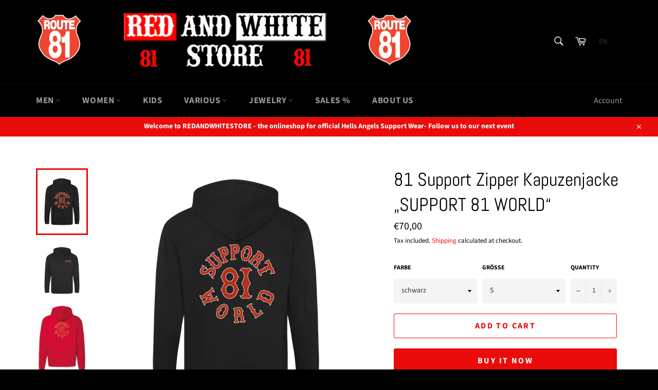

--- FILE ---
content_type: text/html; charset=utf-8
request_url: https://www.redandwhitestore.de/en/products/hoodie-support-81-world-ohne-armeldruck
body_size: 37279
content:
<!doctype html>
<html class="no-js" lang="en">
<head>
  <!-- GA Opt-Out Start -->
<script>
// Verwenden Sie Ihre Tracking-ID, wie oben beschrieben.
var gaProperty = 'UA-162052215-1';

// Deaktiviere das Tracking, wenn das Opt-out cookie vorhanden ist.
var disableStr = 'ga-disable-' + gaProperty;
if (document.cookie.indexOf(disableStr + '=true') > -1) {
  window[disableStr] = true;
}

// Die eigentliche Opt-out Funktion.
function gaOptout(){
  document.cookie = disableStr + '=true; expires=Thu, 31 Dec 2099 23:59:59 UTC; path=/';
  window[disableStr] = true;
}
</script>
  <!-- GA Opt-Out End -->
  
  <meta charset="utf-8">
  <meta http-equiv="X-UA-Compatible" content="IE=edge,chrome=1">
  <meta name="viewport" content="width=device-width,initial-scale=1">
  <meta name="theme-color" content="#000000">
  <meta name="facebook-domain-verification" content="apagh9pj7dv4eb5831pdgj0qqor6z5" />

  
    <link rel="shortcut icon" href="//www.redandwhitestore.de/cdn/shop/files/favicon_81_32x32.png?v=1613744571" type="image/png">
  

  <link rel="canonical" href="https://www.redandwhitestore.de/en/products/hoodie-support-81-world-ohne-armeldruck">
  <title>
  HOODIE „SUPPORT 81 WORLD“ ohne Ärmeldruck | REDANDWHITESTORE
  </title>

  
    <meta name="description" content="Hells Angels Support Wear Herren Zipper Hoodie „SUPPORT 81 WORLD&quot; Material: 100% Baumwolle Support your local BIG RED MACHINE. Durch das Kaufen und Tragen von Support Wear zeigt ihr weltweit eure Sympathie und euren Respekt gegenüber dem HAMC.">
  

  <!-- /snippets/social-meta-tags.liquid -->




<meta property="og:site_name" content="REDANDWHITESTORE">
<meta property="og:url" content="https://www.redandwhitestore.de/en/products/hoodie-support-81-world-ohne-armeldruck">
<meta property="og:title" content="81 Support Zipper Kapuzenjacke „SUPPORT 81 WORLD“">
<meta property="og:type" content="product">
<meta property="og:description" content="Hells Angels Support Wear Herren Zipper Hoodie „SUPPORT 81 WORLD&quot; Material: 100% Baumwolle Support your local BIG RED MACHINE. Durch das Kaufen und Tragen von Support Wear zeigt ihr weltweit eure Sympathie und euren Respekt gegenüber dem HAMC.">

  <meta property="og:price:amount" content="70,00">
  <meta property="og:price:currency" content="EUR">

<meta property="og:image" content="http://www.redandwhitestore.de/cdn/shop/files/D040900_JH050JETBLACK_BACK_1200x1200.png?v=1683197549"><meta property="og:image" content="http://www.redandwhitestore.de/cdn/shop/files/D040900_JH050JETBLACK_TORSO_1200x1200.png?v=1683197550"><meta property="og:image" content="http://www.redandwhitestore.de/cdn/shop/files/Element_11_1200x1200.png?v=1749193204">
<meta property="og:image:secure_url" content="https://www.redandwhitestore.de/cdn/shop/files/D040900_JH050JETBLACK_BACK_1200x1200.png?v=1683197549"><meta property="og:image:secure_url" content="https://www.redandwhitestore.de/cdn/shop/files/D040900_JH050JETBLACK_TORSO_1200x1200.png?v=1683197550"><meta property="og:image:secure_url" content="https://www.redandwhitestore.de/cdn/shop/files/Element_11_1200x1200.png?v=1749193204">


<meta name="twitter:card" content="summary_large_image">
<meta name="twitter:title" content="81 Support Zipper Kapuzenjacke „SUPPORT 81 WORLD“">
<meta name="twitter:description" content="Hells Angels Support Wear Herren Zipper Hoodie „SUPPORT 81 WORLD&quot; Material: 100% Baumwolle Support your local BIG RED MACHINE. Durch das Kaufen und Tragen von Support Wear zeigt ihr weltweit eure Sympathie und euren Respekt gegenüber dem HAMC.">


  <script>
    document.documentElement.className = document.documentElement.className.replace('no-js', 'js');
  </script>

  <link href="//www.redandwhitestore.de/cdn/shop/t/3/assets/theme.scss.css?v=19041453780363575731766478019" rel="stylesheet" type="text/css" media="all" />

  <script>
    window.theme = window.theme || {};

    theme.strings = {
      stockAvailable: "1 available",
      addToCart: "Add to Cart",
      soldOut: "Sold Out",
      unavailable: "Unavailable",
      noStockAvailable: "The item could not be added to your cart because there are not enough in stock.",
      willNotShipUntil: "Will not ship until [date]",
      willBeInStockAfter: "Will be in stock after [date]",
      totalCartDiscount: "You're saving [savings]",
      addressError: "Error looking up that address",
      addressNoResults: "No results for that address",
      addressQueryLimit: "You have exceeded the Google API usage limit. Consider upgrading to a \u003ca href=\"https:\/\/developers.google.com\/maps\/premium\/usage-limits\"\u003ePremium Plan\u003c\/a\u003e.",
      authError: "There was a problem authenticating your Google Maps API Key.",
      slideNumber: "Slide [slide_number], current"
    };
  </script>

  <script src="//www.redandwhitestore.de/cdn/shop/t/3/assets/lazysizes.min.js?v=56045284683979784691583922651" async="async"></script>

  

  <script src="//www.redandwhitestore.de/cdn/shop/t/3/assets/vendor.js?v=59352919779726365461583922653" defer="defer"></script>

  
    <script>
      window.theme = window.theme || {};
      theme.moneyFormat = "€{{amount_with_comma_separator}}";
    </script>
  

  <script src="//www.redandwhitestore.de/cdn/shop/t/3/assets/theme.js?v=17829490311171280061583922652" defer="defer"></script>

  <script>window.performance && window.performance.mark && window.performance.mark('shopify.content_for_header.start');</script><meta name="google-site-verification" content="1DolG0xjtuz1k6Pj515CNn0aa_jvmUbYy6zEHiMU74U">
<meta id="shopify-digital-wallet" name="shopify-digital-wallet" content="/35496493195/digital_wallets/dialog">
<meta name="shopify-checkout-api-token" content="8cc5ce403b2d3d881baeaaede159bd57">
<meta id="in-context-paypal-metadata" data-shop-id="35496493195" data-venmo-supported="false" data-environment="production" data-locale="en_US" data-paypal-v4="true" data-currency="EUR">
<link rel="alternate" hreflang="x-default" href="https://www.redandwhitestore.de/products/hoodie-support-81-world-ohne-armeldruck">
<link rel="alternate" hreflang="de" href="https://www.redandwhitestore.de/products/hoodie-support-81-world-ohne-armeldruck">
<link rel="alternate" hreflang="en" href="https://www.redandwhitestore.de/en/products/hoodie-support-81-world-ohne-armeldruck">
<link rel="alternate" type="application/json+oembed" href="https://www.redandwhitestore.de/en/products/hoodie-support-81-world-ohne-armeldruck.oembed">
<script async="async" src="/checkouts/internal/preloads.js?locale=en-DE"></script>
<script id="apple-pay-shop-capabilities" type="application/json">{"shopId":35496493195,"countryCode":"DE","currencyCode":"EUR","merchantCapabilities":["supports3DS"],"merchantId":"gid:\/\/shopify\/Shop\/35496493195","merchantName":"REDANDWHITESTORE","requiredBillingContactFields":["postalAddress","email"],"requiredShippingContactFields":["postalAddress","email"],"shippingType":"shipping","supportedNetworks":["visa","maestro","masterCard"],"total":{"type":"pending","label":"REDANDWHITESTORE","amount":"1.00"},"shopifyPaymentsEnabled":true,"supportsSubscriptions":true}</script>
<script id="shopify-features" type="application/json">{"accessToken":"8cc5ce403b2d3d881baeaaede159bd57","betas":["rich-media-storefront-analytics"],"domain":"www.redandwhitestore.de","predictiveSearch":true,"shopId":35496493195,"locale":"en"}</script>
<script>var Shopify = Shopify || {};
Shopify.shop = "redandwhitestore.myshopify.com";
Shopify.locale = "en";
Shopify.currency = {"active":"EUR","rate":"1.0"};
Shopify.country = "DE";
Shopify.theme = {"name":"Venture","id":91440775307,"schema_name":"Venture","schema_version":"11.0.7","theme_store_id":775,"role":"main"};
Shopify.theme.handle = "null";
Shopify.theme.style = {"id":null,"handle":null};
Shopify.cdnHost = "www.redandwhitestore.de/cdn";
Shopify.routes = Shopify.routes || {};
Shopify.routes.root = "/en/";</script>
<script type="module">!function(o){(o.Shopify=o.Shopify||{}).modules=!0}(window);</script>
<script>!function(o){function n(){var o=[];function n(){o.push(Array.prototype.slice.apply(arguments))}return n.q=o,n}var t=o.Shopify=o.Shopify||{};t.loadFeatures=n(),t.autoloadFeatures=n()}(window);</script>
<script id="shop-js-analytics" type="application/json">{"pageType":"product"}</script>
<script defer="defer" async type="module" src="//www.redandwhitestore.de/cdn/shopifycloud/shop-js/modules/v2/client.init-shop-cart-sync_BApSsMSl.en.esm.js"></script>
<script defer="defer" async type="module" src="//www.redandwhitestore.de/cdn/shopifycloud/shop-js/modules/v2/chunk.common_CBoos6YZ.esm.js"></script>
<script type="module">
  await import("//www.redandwhitestore.de/cdn/shopifycloud/shop-js/modules/v2/client.init-shop-cart-sync_BApSsMSl.en.esm.js");
await import("//www.redandwhitestore.de/cdn/shopifycloud/shop-js/modules/v2/chunk.common_CBoos6YZ.esm.js");

  window.Shopify.SignInWithShop?.initShopCartSync?.({"fedCMEnabled":true,"windoidEnabled":true});

</script>
<script>(function() {
  var isLoaded = false;
  function asyncLoad() {
    if (isLoaded) return;
    isLoaded = true;
    var urls = ["https:\/\/cdn.shopify.com\/s\/files\/1\/0354\/9649\/3195\/t\/3\/assets\/booster_eu_cookie_35496493195.js?v=1585661856\u0026shop=redandwhitestore.myshopify.com","\/\/cdn.shopify.com\/proxy\/dcf478d36f2a4dcbd0115338750e85067a47be392ce87e3c5840876ca1d64ded\/static.cdn.printful.com\/static\/js\/external\/shopify-product-customizer.js?v=0.28\u0026shop=redandwhitestore.myshopify.com\u0026sp-cache-control=cHVibGljLCBtYXgtYWdlPTkwMA","https:\/\/sales-pop.carecart.io\/lib\/salesnotifier.js?shop=redandwhitestore.myshopify.com"];
    for (var i = 0; i < urls.length; i++) {
      var s = document.createElement('script');
      s.type = 'text/javascript';
      s.async = true;
      s.src = urls[i];
      var x = document.getElementsByTagName('script')[0];
      x.parentNode.insertBefore(s, x);
    }
  };
  if(window.attachEvent) {
    window.attachEvent('onload', asyncLoad);
  } else {
    window.addEventListener('load', asyncLoad, false);
  }
})();</script>
<script id="__st">var __st={"a":35496493195,"offset":3600,"reqid":"cd1d84e9-3e43-49bc-ba55-c2cf36915d91-1768868632","pageurl":"www.redandwhitestore.de\/en\/products\/hoodie-support-81-world-ohne-armeldruck","u":"6a6e2178f6eb","p":"product","rtyp":"product","rid":8233544614154};</script>
<script>window.ShopifyPaypalV4VisibilityTracking = true;</script>
<script id="captcha-bootstrap">!function(){'use strict';const t='contact',e='account',n='new_comment',o=[[t,t],['blogs',n],['comments',n],[t,'customer']],c=[[e,'customer_login'],[e,'guest_login'],[e,'recover_customer_password'],[e,'create_customer']],r=t=>t.map((([t,e])=>`form[action*='/${t}']:not([data-nocaptcha='true']) input[name='form_type'][value='${e}']`)).join(','),a=t=>()=>t?[...document.querySelectorAll(t)].map((t=>t.form)):[];function s(){const t=[...o],e=r(t);return a(e)}const i='password',u='form_key',d=['recaptcha-v3-token','g-recaptcha-response','h-captcha-response',i],f=()=>{try{return window.sessionStorage}catch{return}},m='__shopify_v',_=t=>t.elements[u];function p(t,e,n=!1){try{const o=window.sessionStorage,c=JSON.parse(o.getItem(e)),{data:r}=function(t){const{data:e,action:n}=t;return t[m]||n?{data:e,action:n}:{data:t,action:n}}(c);for(const[e,n]of Object.entries(r))t.elements[e]&&(t.elements[e].value=n);n&&o.removeItem(e)}catch(o){console.error('form repopulation failed',{error:o})}}const l='form_type',E='cptcha';function T(t){t.dataset[E]=!0}const w=window,h=w.document,L='Shopify',v='ce_forms',y='captcha';let A=!1;((t,e)=>{const n=(g='f06e6c50-85a8-45c8-87d0-21a2b65856fe',I='https://cdn.shopify.com/shopifycloud/storefront-forms-hcaptcha/ce_storefront_forms_captcha_hcaptcha.v1.5.2.iife.js',D={infoText:'Protected by hCaptcha',privacyText:'Privacy',termsText:'Terms'},(t,e,n)=>{const o=w[L][v],c=o.bindForm;if(c)return c(t,g,e,D).then(n);var r;o.q.push([[t,g,e,D],n]),r=I,A||(h.body.append(Object.assign(h.createElement('script'),{id:'captcha-provider',async:!0,src:r})),A=!0)});var g,I,D;w[L]=w[L]||{},w[L][v]=w[L][v]||{},w[L][v].q=[],w[L][y]=w[L][y]||{},w[L][y].protect=function(t,e){n(t,void 0,e),T(t)},Object.freeze(w[L][y]),function(t,e,n,w,h,L){const[v,y,A,g]=function(t,e,n){const i=e?o:[],u=t?c:[],d=[...i,...u],f=r(d),m=r(i),_=r(d.filter((([t,e])=>n.includes(e))));return[a(f),a(m),a(_),s()]}(w,h,L),I=t=>{const e=t.target;return e instanceof HTMLFormElement?e:e&&e.form},D=t=>v().includes(t);t.addEventListener('submit',(t=>{const e=I(t);if(!e)return;const n=D(e)&&!e.dataset.hcaptchaBound&&!e.dataset.recaptchaBound,o=_(e),c=g().includes(e)&&(!o||!o.value);(n||c)&&t.preventDefault(),c&&!n&&(function(t){try{if(!f())return;!function(t){const e=f();if(!e)return;const n=_(t);if(!n)return;const o=n.value;o&&e.removeItem(o)}(t);const e=Array.from(Array(32),(()=>Math.random().toString(36)[2])).join('');!function(t,e){_(t)||t.append(Object.assign(document.createElement('input'),{type:'hidden',name:u})),t.elements[u].value=e}(t,e),function(t,e){const n=f();if(!n)return;const o=[...t.querySelectorAll(`input[type='${i}']`)].map((({name:t})=>t)),c=[...d,...o],r={};for(const[a,s]of new FormData(t).entries())c.includes(a)||(r[a]=s);n.setItem(e,JSON.stringify({[m]:1,action:t.action,data:r}))}(t,e)}catch(e){console.error('failed to persist form',e)}}(e),e.submit())}));const S=(t,e)=>{t&&!t.dataset[E]&&(n(t,e.some((e=>e===t))),T(t))};for(const o of['focusin','change'])t.addEventListener(o,(t=>{const e=I(t);D(e)&&S(e,y())}));const B=e.get('form_key'),M=e.get(l),P=B&&M;t.addEventListener('DOMContentLoaded',(()=>{const t=y();if(P)for(const e of t)e.elements[l].value===M&&p(e,B);[...new Set([...A(),...v().filter((t=>'true'===t.dataset.shopifyCaptcha))])].forEach((e=>S(e,t)))}))}(h,new URLSearchParams(w.location.search),n,t,e,['guest_login'])})(!0,!0)}();</script>
<script integrity="sha256-4kQ18oKyAcykRKYeNunJcIwy7WH5gtpwJnB7kiuLZ1E=" data-source-attribution="shopify.loadfeatures" defer="defer" src="//www.redandwhitestore.de/cdn/shopifycloud/storefront/assets/storefront/load_feature-a0a9edcb.js" crossorigin="anonymous"></script>
<script data-source-attribution="shopify.dynamic_checkout.dynamic.init">var Shopify=Shopify||{};Shopify.PaymentButton=Shopify.PaymentButton||{isStorefrontPortableWallets:!0,init:function(){window.Shopify.PaymentButton.init=function(){};var t=document.createElement("script");t.src="https://www.redandwhitestore.de/cdn/shopifycloud/portable-wallets/latest/portable-wallets.en.js",t.type="module",document.head.appendChild(t)}};
</script>
<script data-source-attribution="shopify.dynamic_checkout.buyer_consent">
  function portableWalletsHideBuyerConsent(e){var t=document.getElementById("shopify-buyer-consent"),n=document.getElementById("shopify-subscription-policy-button");t&&n&&(t.classList.add("hidden"),t.setAttribute("aria-hidden","true"),n.removeEventListener("click",e))}function portableWalletsShowBuyerConsent(e){var t=document.getElementById("shopify-buyer-consent"),n=document.getElementById("shopify-subscription-policy-button");t&&n&&(t.classList.remove("hidden"),t.removeAttribute("aria-hidden"),n.addEventListener("click",e))}window.Shopify?.PaymentButton&&(window.Shopify.PaymentButton.hideBuyerConsent=portableWalletsHideBuyerConsent,window.Shopify.PaymentButton.showBuyerConsent=portableWalletsShowBuyerConsent);
</script>
<script>
  function portableWalletsCleanup(e){e&&e.src&&console.error("Failed to load portable wallets script "+e.src);var t=document.querySelectorAll("shopify-accelerated-checkout .shopify-payment-button__skeleton, shopify-accelerated-checkout-cart .wallet-cart-button__skeleton"),e=document.getElementById("shopify-buyer-consent");for(let e=0;e<t.length;e++)t[e].remove();e&&e.remove()}function portableWalletsNotLoadedAsModule(e){e instanceof ErrorEvent&&"string"==typeof e.message&&e.message.includes("import.meta")&&"string"==typeof e.filename&&e.filename.includes("portable-wallets")&&(window.removeEventListener("error",portableWalletsNotLoadedAsModule),window.Shopify.PaymentButton.failedToLoad=e,"loading"===document.readyState?document.addEventListener("DOMContentLoaded",window.Shopify.PaymentButton.init):window.Shopify.PaymentButton.init())}window.addEventListener("error",portableWalletsNotLoadedAsModule);
</script>

<script type="module" src="https://www.redandwhitestore.de/cdn/shopifycloud/portable-wallets/latest/portable-wallets.en.js" onError="portableWalletsCleanup(this)" crossorigin="anonymous"></script>
<script nomodule>
  document.addEventListener("DOMContentLoaded", portableWalletsCleanup);
</script>

<link id="shopify-accelerated-checkout-styles" rel="stylesheet" media="screen" href="https://www.redandwhitestore.de/cdn/shopifycloud/portable-wallets/latest/accelerated-checkout-backwards-compat.css" crossorigin="anonymous">
<style id="shopify-accelerated-checkout-cart">
        #shopify-buyer-consent {
  margin-top: 1em;
  display: inline-block;
  width: 100%;
}

#shopify-buyer-consent.hidden {
  display: none;
}

#shopify-subscription-policy-button {
  background: none;
  border: none;
  padding: 0;
  text-decoration: underline;
  font-size: inherit;
  cursor: pointer;
}

#shopify-subscription-policy-button::before {
  box-shadow: none;
}

      </style>

<script>window.performance && window.performance.mark && window.performance.mark('shopify.content_for_header.end');</script>
  <style>
  .translation-lab-language-switcher-container {
    display: inline-block;
  }

  .translation-lab-language-switcher {
    display: block;
    width: auto;
    border: none;
    outline: none;
    text-transform: uppercase;
    background-color: transparent;
    -webkit-appearance: none;
    -moz-appearance: none;
    appearance: none;
  }
</style>

<script>

  function buildLanguageList() {
    return [
      {
        name: 'German',
        endonym_name: 'Deutsch',
        iso_code: 'de',
        primary: true,
      },
      {
        name: 'English',
        endonym_name: 'English',
        iso_code: 'en',
        primary: false,
      }
    ];
  }

  function findCurrentLocale(languages, defaultLocale) {
    var p = window.location.pathname.split('/').filter(function (x) { return x; });
    if (p && p.length > 0 && languages.find(function (x) { return x.iso_code === p[0]; })) {
      return p[0];
    } else {
      return defaultLocale;
    }
  }

  function createDropdown(t, i, s, l) {
    return function (container) {

      if (l && l.length > 1) {
        var select = document.createElement('select');
        select.className = 'translation-lab-language-switcher';
        l.forEach(function(lang) {
          var option = document.createElement('option');
          option.text = lang.iso_code;
          option.value = lang.iso_code;
          if (i === lang.iso_code) {
            option.selected = true;
          }
          select.add(option);
        });

        select.onchange = function () {
          var e = this.value;
          var n = window.location.pathname;
          if (e === t) {
            var o = '' + s + n.replace('/' + i, '');
            window.location.assign(o)
          } else if (t === i) {
            var r = s + '/' + e + n;
            window.location.assign(r)
          } else {
            var a = s + '/' + n.replace('/' + i, e);
            window.location.assign(a)
          }
        }
        container.appendChild(select);
      }
    };
  }

  function setupLanguageSwitcher() {
    var languages = buildLanguageList();
    var shopDomain = 'https://www.redandwhitestore.de';
    var primaryLanguage = languages.find(function (x) { return x.primary; });
    var defaultLocale = primaryLanguage ? primaryLanguage.iso_code : 'en';
    var currentLocale = findCurrentLocale(languages, defaultLocale);
    var containers = document.querySelectorAll('#translation-lab-language-switcher');
    if (containers && containers.length) {
      containers.forEach(createDropdown(defaultLocale, currentLocale, shopDomain, languages));
    }
  }

  if (window.attachEvent) {
    window.attachEvent('onload', setupLanguageSwitcher);
  } else {
    window.addEventListener('load', setupLanguageSwitcher, false);
  }
</script>
  <meta name="google-site-verification" content="1DolG0xjtuz1k6Pj515CNn0aa_jvmUbYy6zEHiMU74U" />
<script src="https://cdn.shopify.com/extensions/8d2c31d3-a828-4daf-820f-80b7f8e01c39/nova-eu-cookie-bar-gdpr-4/assets/nova-cookie-app-embed.js" type="text/javascript" defer="defer"></script>
<link href="https://cdn.shopify.com/extensions/8d2c31d3-a828-4daf-820f-80b7f8e01c39/nova-eu-cookie-bar-gdpr-4/assets/nova-cookie.css" rel="stylesheet" type="text/css" media="all">
<link href="https://monorail-edge.shopifysvc.com" rel="dns-prefetch">
<script>(function(){if ("sendBeacon" in navigator && "performance" in window) {try {var session_token_from_headers = performance.getEntriesByType('navigation')[0].serverTiming.find(x => x.name == '_s').description;} catch {var session_token_from_headers = undefined;}var session_cookie_matches = document.cookie.match(/_shopify_s=([^;]*)/);var session_token_from_cookie = session_cookie_matches && session_cookie_matches.length === 2 ? session_cookie_matches[1] : "";var session_token = session_token_from_headers || session_token_from_cookie || "";function handle_abandonment_event(e) {var entries = performance.getEntries().filter(function(entry) {return /monorail-edge.shopifysvc.com/.test(entry.name);});if (!window.abandonment_tracked && entries.length === 0) {window.abandonment_tracked = true;var currentMs = Date.now();var navigation_start = performance.timing.navigationStart;var payload = {shop_id: 35496493195,url: window.location.href,navigation_start,duration: currentMs - navigation_start,session_token,page_type: "product"};window.navigator.sendBeacon("https://monorail-edge.shopifysvc.com/v1/produce", JSON.stringify({schema_id: "online_store_buyer_site_abandonment/1.1",payload: payload,metadata: {event_created_at_ms: currentMs,event_sent_at_ms: currentMs}}));}}window.addEventListener('pagehide', handle_abandonment_event);}}());</script>
<script id="web-pixels-manager-setup">(function e(e,d,r,n,o){if(void 0===o&&(o={}),!Boolean(null===(a=null===(i=window.Shopify)||void 0===i?void 0:i.analytics)||void 0===a?void 0:a.replayQueue)){var i,a;window.Shopify=window.Shopify||{};var t=window.Shopify;t.analytics=t.analytics||{};var s=t.analytics;s.replayQueue=[],s.publish=function(e,d,r){return s.replayQueue.push([e,d,r]),!0};try{self.performance.mark("wpm:start")}catch(e){}var l=function(){var e={modern:/Edge?\/(1{2}[4-9]|1[2-9]\d|[2-9]\d{2}|\d{4,})\.\d+(\.\d+|)|Firefox\/(1{2}[4-9]|1[2-9]\d|[2-9]\d{2}|\d{4,})\.\d+(\.\d+|)|Chrom(ium|e)\/(9{2}|\d{3,})\.\d+(\.\d+|)|(Maci|X1{2}).+ Version\/(15\.\d+|(1[6-9]|[2-9]\d|\d{3,})\.\d+)([,.]\d+|)( \(\w+\)|)( Mobile\/\w+|) Safari\/|Chrome.+OPR\/(9{2}|\d{3,})\.\d+\.\d+|(CPU[ +]OS|iPhone[ +]OS|CPU[ +]iPhone|CPU IPhone OS|CPU iPad OS)[ +]+(15[._]\d+|(1[6-9]|[2-9]\d|\d{3,})[._]\d+)([._]\d+|)|Android:?[ /-](13[3-9]|1[4-9]\d|[2-9]\d{2}|\d{4,})(\.\d+|)(\.\d+|)|Android.+Firefox\/(13[5-9]|1[4-9]\d|[2-9]\d{2}|\d{4,})\.\d+(\.\d+|)|Android.+Chrom(ium|e)\/(13[3-9]|1[4-9]\d|[2-9]\d{2}|\d{4,})\.\d+(\.\d+|)|SamsungBrowser\/([2-9]\d|\d{3,})\.\d+/,legacy:/Edge?\/(1[6-9]|[2-9]\d|\d{3,})\.\d+(\.\d+|)|Firefox\/(5[4-9]|[6-9]\d|\d{3,})\.\d+(\.\d+|)|Chrom(ium|e)\/(5[1-9]|[6-9]\d|\d{3,})\.\d+(\.\d+|)([\d.]+$|.*Safari\/(?![\d.]+ Edge\/[\d.]+$))|(Maci|X1{2}).+ Version\/(10\.\d+|(1[1-9]|[2-9]\d|\d{3,})\.\d+)([,.]\d+|)( \(\w+\)|)( Mobile\/\w+|) Safari\/|Chrome.+OPR\/(3[89]|[4-9]\d|\d{3,})\.\d+\.\d+|(CPU[ +]OS|iPhone[ +]OS|CPU[ +]iPhone|CPU IPhone OS|CPU iPad OS)[ +]+(10[._]\d+|(1[1-9]|[2-9]\d|\d{3,})[._]\d+)([._]\d+|)|Android:?[ /-](13[3-9]|1[4-9]\d|[2-9]\d{2}|\d{4,})(\.\d+|)(\.\d+|)|Mobile Safari.+OPR\/([89]\d|\d{3,})\.\d+\.\d+|Android.+Firefox\/(13[5-9]|1[4-9]\d|[2-9]\d{2}|\d{4,})\.\d+(\.\d+|)|Android.+Chrom(ium|e)\/(13[3-9]|1[4-9]\d|[2-9]\d{2}|\d{4,})\.\d+(\.\d+|)|Android.+(UC? ?Browser|UCWEB|U3)[ /]?(15\.([5-9]|\d{2,})|(1[6-9]|[2-9]\d|\d{3,})\.\d+)\.\d+|SamsungBrowser\/(5\.\d+|([6-9]|\d{2,})\.\d+)|Android.+MQ{2}Browser\/(14(\.(9|\d{2,})|)|(1[5-9]|[2-9]\d|\d{3,})(\.\d+|))(\.\d+|)|K[Aa][Ii]OS\/(3\.\d+|([4-9]|\d{2,})\.\d+)(\.\d+|)/},d=e.modern,r=e.legacy,n=navigator.userAgent;return n.match(d)?"modern":n.match(r)?"legacy":"unknown"}(),u="modern"===l?"modern":"legacy",c=(null!=n?n:{modern:"",legacy:""})[u],f=function(e){return[e.baseUrl,"/wpm","/b",e.hashVersion,"modern"===e.buildTarget?"m":"l",".js"].join("")}({baseUrl:d,hashVersion:r,buildTarget:u}),m=function(e){var d=e.version,r=e.bundleTarget,n=e.surface,o=e.pageUrl,i=e.monorailEndpoint;return{emit:function(e){var a=e.status,t=e.errorMsg,s=(new Date).getTime(),l=JSON.stringify({metadata:{event_sent_at_ms:s},events:[{schema_id:"web_pixels_manager_load/3.1",payload:{version:d,bundle_target:r,page_url:o,status:a,surface:n,error_msg:t},metadata:{event_created_at_ms:s}}]});if(!i)return console&&console.warn&&console.warn("[Web Pixels Manager] No Monorail endpoint provided, skipping logging."),!1;try{return self.navigator.sendBeacon.bind(self.navigator)(i,l)}catch(e){}var u=new XMLHttpRequest;try{return u.open("POST",i,!0),u.setRequestHeader("Content-Type","text/plain"),u.send(l),!0}catch(e){return console&&console.warn&&console.warn("[Web Pixels Manager] Got an unhandled error while logging to Monorail."),!1}}}}({version:r,bundleTarget:l,surface:e.surface,pageUrl:self.location.href,monorailEndpoint:e.monorailEndpoint});try{o.browserTarget=l,function(e){var d=e.src,r=e.async,n=void 0===r||r,o=e.onload,i=e.onerror,a=e.sri,t=e.scriptDataAttributes,s=void 0===t?{}:t,l=document.createElement("script"),u=document.querySelector("head"),c=document.querySelector("body");if(l.async=n,l.src=d,a&&(l.integrity=a,l.crossOrigin="anonymous"),s)for(var f in s)if(Object.prototype.hasOwnProperty.call(s,f))try{l.dataset[f]=s[f]}catch(e){}if(o&&l.addEventListener("load",o),i&&l.addEventListener("error",i),u)u.appendChild(l);else{if(!c)throw new Error("Did not find a head or body element to append the script");c.appendChild(l)}}({src:f,async:!0,onload:function(){if(!function(){var e,d;return Boolean(null===(d=null===(e=window.Shopify)||void 0===e?void 0:e.analytics)||void 0===d?void 0:d.initialized)}()){var d=window.webPixelsManager.init(e)||void 0;if(d){var r=window.Shopify.analytics;r.replayQueue.forEach((function(e){var r=e[0],n=e[1],o=e[2];d.publishCustomEvent(r,n,o)})),r.replayQueue=[],r.publish=d.publishCustomEvent,r.visitor=d.visitor,r.initialized=!0}}},onerror:function(){return m.emit({status:"failed",errorMsg:"".concat(f," has failed to load")})},sri:function(e){var d=/^sha384-[A-Za-z0-9+/=]+$/;return"string"==typeof e&&d.test(e)}(c)?c:"",scriptDataAttributes:o}),m.emit({status:"loading"})}catch(e){m.emit({status:"failed",errorMsg:(null==e?void 0:e.message)||"Unknown error"})}}})({shopId: 35496493195,storefrontBaseUrl: "https://www.redandwhitestore.de",extensionsBaseUrl: "https://extensions.shopifycdn.com/cdn/shopifycloud/web-pixels-manager",monorailEndpoint: "https://monorail-edge.shopifysvc.com/unstable/produce_batch",surface: "storefront-renderer",enabledBetaFlags: ["2dca8a86"],webPixelsConfigList: [{"id":"1254883594","configuration":"{\"config\":\"{\\\"pixel_id\\\":\\\"GT-WBLS9RD\\\",\\\"target_country\\\":\\\"DE\\\",\\\"gtag_events\\\":[{\\\"type\\\":\\\"purchase\\\",\\\"action_label\\\":\\\"MC-R210Z9K46M\\\"},{\\\"type\\\":\\\"page_view\\\",\\\"action_label\\\":\\\"MC-R210Z9K46M\\\"},{\\\"type\\\":\\\"view_item\\\",\\\"action_label\\\":\\\"MC-R210Z9K46M\\\"}],\\\"enable_monitoring_mode\\\":false}\"}","eventPayloadVersion":"v1","runtimeContext":"OPEN","scriptVersion":"b2a88bafab3e21179ed38636efcd8a93","type":"APP","apiClientId":1780363,"privacyPurposes":[],"dataSharingAdjustments":{"protectedCustomerApprovalScopes":["read_customer_address","read_customer_email","read_customer_name","read_customer_personal_data","read_customer_phone"]}},{"id":"386171146","configuration":"{\"pixel_id\":\"1070774579971245\",\"pixel_type\":\"facebook_pixel\",\"metaapp_system_user_token\":\"-\"}","eventPayloadVersion":"v1","runtimeContext":"OPEN","scriptVersion":"ca16bc87fe92b6042fbaa3acc2fbdaa6","type":"APP","apiClientId":2329312,"privacyPurposes":["ANALYTICS","MARKETING","SALE_OF_DATA"],"dataSharingAdjustments":{"protectedCustomerApprovalScopes":["read_customer_address","read_customer_email","read_customer_name","read_customer_personal_data","read_customer_phone"]}},{"id":"204538122","eventPayloadVersion":"v1","runtimeContext":"LAX","scriptVersion":"1","type":"CUSTOM","privacyPurposes":["ANALYTICS"],"name":"Google Analytics tag (migrated)"},{"id":"shopify-app-pixel","configuration":"{}","eventPayloadVersion":"v1","runtimeContext":"STRICT","scriptVersion":"0450","apiClientId":"shopify-pixel","type":"APP","privacyPurposes":["ANALYTICS","MARKETING"]},{"id":"shopify-custom-pixel","eventPayloadVersion":"v1","runtimeContext":"LAX","scriptVersion":"0450","apiClientId":"shopify-pixel","type":"CUSTOM","privacyPurposes":["ANALYTICS","MARKETING"]}],isMerchantRequest: false,initData: {"shop":{"name":"REDANDWHITESTORE","paymentSettings":{"currencyCode":"EUR"},"myshopifyDomain":"redandwhitestore.myshopify.com","countryCode":"DE","storefrontUrl":"https:\/\/www.redandwhitestore.de\/en"},"customer":null,"cart":null,"checkout":null,"productVariants":[{"price":{"amount":70.0,"currencyCode":"EUR"},"product":{"title":"81 Support Zipper Kapuzenjacke „SUPPORT 81 WORLD“","vendor":"redandwhitestore","id":"8233544614154","untranslatedTitle":"81 Support Zipper Kapuzenjacke „SUPPORT 81 WORLD“","url":"\/en\/products\/hoodie-support-81-world-ohne-armeldruck","type":"Hoodie"},"id":"44535876681994","image":{"src":"\/\/www.redandwhitestore.de\/cdn\/shop\/files\/D040900_JH050JETBLACK_BACK.png?v=1683197549"},"sku":"","title":"schwarz \/ S","untranslatedTitle":"schwarz \/ S"},{"price":{"amount":70.0,"currencyCode":"EUR"},"product":{"title":"81 Support Zipper Kapuzenjacke „SUPPORT 81 WORLD“","vendor":"redandwhitestore","id":"8233544614154","untranslatedTitle":"81 Support Zipper Kapuzenjacke „SUPPORT 81 WORLD“","url":"\/en\/products\/hoodie-support-81-world-ohne-armeldruck","type":"Hoodie"},"id":"44535876714762","image":{"src":"\/\/www.redandwhitestore.de\/cdn\/shop\/files\/D040900_JH050JETBLACK_BACK.png?v=1683197549"},"sku":null,"title":"schwarz \/ M","untranslatedTitle":"schwarz \/ M"},{"price":{"amount":70.0,"currencyCode":"EUR"},"product":{"title":"81 Support Zipper Kapuzenjacke „SUPPORT 81 WORLD“","vendor":"redandwhitestore","id":"8233544614154","untranslatedTitle":"81 Support Zipper Kapuzenjacke „SUPPORT 81 WORLD“","url":"\/en\/products\/hoodie-support-81-world-ohne-armeldruck","type":"Hoodie"},"id":"44535876747530","image":{"src":"\/\/www.redandwhitestore.de\/cdn\/shop\/files\/D040900_JH050JETBLACK_BACK.png?v=1683197549"},"sku":null,"title":"schwarz \/ L","untranslatedTitle":"schwarz \/ L"},{"price":{"amount":70.0,"currencyCode":"EUR"},"product":{"title":"81 Support Zipper Kapuzenjacke „SUPPORT 81 WORLD“","vendor":"redandwhitestore","id":"8233544614154","untranslatedTitle":"81 Support Zipper Kapuzenjacke „SUPPORT 81 WORLD“","url":"\/en\/products\/hoodie-support-81-world-ohne-armeldruck","type":"Hoodie"},"id":"44535876780298","image":{"src":"\/\/www.redandwhitestore.de\/cdn\/shop\/files\/D040900_JH050JETBLACK_BACK.png?v=1683197549"},"sku":null,"title":"schwarz \/ XL","untranslatedTitle":"schwarz \/ XL"},{"price":{"amount":70.0,"currencyCode":"EUR"},"product":{"title":"81 Support Zipper Kapuzenjacke „SUPPORT 81 WORLD“","vendor":"redandwhitestore","id":"8233544614154","untranslatedTitle":"81 Support Zipper Kapuzenjacke „SUPPORT 81 WORLD“","url":"\/en\/products\/hoodie-support-81-world-ohne-armeldruck","type":"Hoodie"},"id":"44535876813066","image":{"src":"\/\/www.redandwhitestore.de\/cdn\/shop\/files\/D040900_JH050JETBLACK_BACK.png?v=1683197549"},"sku":null,"title":"schwarz \/ XXL","untranslatedTitle":"schwarz \/ XXL"},{"price":{"amount":70.0,"currencyCode":"EUR"},"product":{"title":"81 Support Zipper Kapuzenjacke „SUPPORT 81 WORLD“","vendor":"redandwhitestore","id":"8233544614154","untranslatedTitle":"81 Support Zipper Kapuzenjacke „SUPPORT 81 WORLD“","url":"\/en\/products\/hoodie-support-81-world-ohne-armeldruck","type":"Hoodie"},"id":"44535876845834","image":{"src":"\/\/www.redandwhitestore.de\/cdn\/shop\/files\/D040900_JH050JETBLACK_BACK.png?v=1683197549"},"sku":null,"title":"schwarz \/ XXXL","untranslatedTitle":"schwarz \/ XXXL"},{"price":{"amount":70.0,"currencyCode":"EUR"},"product":{"title":"81 Support Zipper Kapuzenjacke „SUPPORT 81 WORLD“","vendor":"redandwhitestore","id":"8233544614154","untranslatedTitle":"81 Support Zipper Kapuzenjacke „SUPPORT 81 WORLD“","url":"\/en\/products\/hoodie-support-81-world-ohne-armeldruck","type":"Hoodie"},"id":"51310666744074","image":{"src":"\/\/www.redandwhitestore.de\/cdn\/shop\/files\/Element_11.png?v=1749193204"},"sku":null,"title":"rot \/ S","untranslatedTitle":"rot \/ S"},{"price":{"amount":70.0,"currencyCode":"EUR"},"product":{"title":"81 Support Zipper Kapuzenjacke „SUPPORT 81 WORLD“","vendor":"redandwhitestore","id":"8233544614154","untranslatedTitle":"81 Support Zipper Kapuzenjacke „SUPPORT 81 WORLD“","url":"\/en\/products\/hoodie-support-81-world-ohne-armeldruck","type":"Hoodie"},"id":"51310666809610","image":{"src":"\/\/www.redandwhitestore.de\/cdn\/shop\/files\/Element_11.png?v=1749193204"},"sku":null,"title":"rot \/ M","untranslatedTitle":"rot \/ M"},{"price":{"amount":70.0,"currencyCode":"EUR"},"product":{"title":"81 Support Zipper Kapuzenjacke „SUPPORT 81 WORLD“","vendor":"redandwhitestore","id":"8233544614154","untranslatedTitle":"81 Support Zipper Kapuzenjacke „SUPPORT 81 WORLD“","url":"\/en\/products\/hoodie-support-81-world-ohne-armeldruck","type":"Hoodie"},"id":"51310666875146","image":{"src":"\/\/www.redandwhitestore.de\/cdn\/shop\/files\/Element_11.png?v=1749193204"},"sku":null,"title":"rot \/ L","untranslatedTitle":"rot \/ L"},{"price":{"amount":70.0,"currencyCode":"EUR"},"product":{"title":"81 Support Zipper Kapuzenjacke „SUPPORT 81 WORLD“","vendor":"redandwhitestore","id":"8233544614154","untranslatedTitle":"81 Support Zipper Kapuzenjacke „SUPPORT 81 WORLD“","url":"\/en\/products\/hoodie-support-81-world-ohne-armeldruck","type":"Hoodie"},"id":"51310666940682","image":{"src":"\/\/www.redandwhitestore.de\/cdn\/shop\/files\/Element_11.png?v=1749193204"},"sku":null,"title":"rot \/ XL","untranslatedTitle":"rot \/ XL"},{"price":{"amount":70.0,"currencyCode":"EUR"},"product":{"title":"81 Support Zipper Kapuzenjacke „SUPPORT 81 WORLD“","vendor":"redandwhitestore","id":"8233544614154","untranslatedTitle":"81 Support Zipper Kapuzenjacke „SUPPORT 81 WORLD“","url":"\/en\/products\/hoodie-support-81-world-ohne-armeldruck","type":"Hoodie"},"id":"51310667006218","image":{"src":"\/\/www.redandwhitestore.de\/cdn\/shop\/files\/Element_11.png?v=1749193204"},"sku":null,"title":"rot \/ XXL","untranslatedTitle":"rot \/ XXL"},{"price":{"amount":70.0,"currencyCode":"EUR"},"product":{"title":"81 Support Zipper Kapuzenjacke „SUPPORT 81 WORLD“","vendor":"redandwhitestore","id":"8233544614154","untranslatedTitle":"81 Support Zipper Kapuzenjacke „SUPPORT 81 WORLD“","url":"\/en\/products\/hoodie-support-81-world-ohne-armeldruck","type":"Hoodie"},"id":"51310666776842","image":{"src":"\/\/www.redandwhitestore.de\/cdn\/shop\/files\/Element_13.png?v=1749193195"},"sku":null,"title":"oliv \/ S","untranslatedTitle":"oliv \/ S"},{"price":{"amount":70.0,"currencyCode":"EUR"},"product":{"title":"81 Support Zipper Kapuzenjacke „SUPPORT 81 WORLD“","vendor":"redandwhitestore","id":"8233544614154","untranslatedTitle":"81 Support Zipper Kapuzenjacke „SUPPORT 81 WORLD“","url":"\/en\/products\/hoodie-support-81-world-ohne-armeldruck","type":"Hoodie"},"id":"51310666842378","image":{"src":"\/\/www.redandwhitestore.de\/cdn\/shop\/files\/Element_13.png?v=1749193195"},"sku":null,"title":"oliv \/ M","untranslatedTitle":"oliv \/ M"},{"price":{"amount":70.0,"currencyCode":"EUR"},"product":{"title":"81 Support Zipper Kapuzenjacke „SUPPORT 81 WORLD“","vendor":"redandwhitestore","id":"8233544614154","untranslatedTitle":"81 Support Zipper Kapuzenjacke „SUPPORT 81 WORLD“","url":"\/en\/products\/hoodie-support-81-world-ohne-armeldruck","type":"Hoodie"},"id":"51310666907914","image":{"src":"\/\/www.redandwhitestore.de\/cdn\/shop\/files\/Element_13.png?v=1749193195"},"sku":null,"title":"oliv \/ L","untranslatedTitle":"oliv \/ L"},{"price":{"amount":70.0,"currencyCode":"EUR"},"product":{"title":"81 Support Zipper Kapuzenjacke „SUPPORT 81 WORLD“","vendor":"redandwhitestore","id":"8233544614154","untranslatedTitle":"81 Support Zipper Kapuzenjacke „SUPPORT 81 WORLD“","url":"\/en\/products\/hoodie-support-81-world-ohne-armeldruck","type":"Hoodie"},"id":"51310666973450","image":{"src":"\/\/www.redandwhitestore.de\/cdn\/shop\/files\/Element_13.png?v=1749193195"},"sku":null,"title":"oliv \/ XL","untranslatedTitle":"oliv \/ XL"},{"price":{"amount":70.0,"currencyCode":"EUR"},"product":{"title":"81 Support Zipper Kapuzenjacke „SUPPORT 81 WORLD“","vendor":"redandwhitestore","id":"8233544614154","untranslatedTitle":"81 Support Zipper Kapuzenjacke „SUPPORT 81 WORLD“","url":"\/en\/products\/hoodie-support-81-world-ohne-armeldruck","type":"Hoodie"},"id":"51310667038986","image":{"src":"\/\/www.redandwhitestore.de\/cdn\/shop\/files\/Element_13.png?v=1749193195"},"sku":null,"title":"oliv \/ XXL","untranslatedTitle":"oliv \/ XXL"}],"purchasingCompany":null},},"https://www.redandwhitestore.de/cdn","fcfee988w5aeb613cpc8e4bc33m6693e112",{"modern":"","legacy":""},{"shopId":"35496493195","storefrontBaseUrl":"https:\/\/www.redandwhitestore.de","extensionBaseUrl":"https:\/\/extensions.shopifycdn.com\/cdn\/shopifycloud\/web-pixels-manager","surface":"storefront-renderer","enabledBetaFlags":"[\"2dca8a86\"]","isMerchantRequest":"false","hashVersion":"fcfee988w5aeb613cpc8e4bc33m6693e112","publish":"custom","events":"[[\"page_viewed\",{}],[\"product_viewed\",{\"productVariant\":{\"price\":{\"amount\":70.0,\"currencyCode\":\"EUR\"},\"product\":{\"title\":\"81 Support Zipper Kapuzenjacke „SUPPORT 81 WORLD“\",\"vendor\":\"redandwhitestore\",\"id\":\"8233544614154\",\"untranslatedTitle\":\"81 Support Zipper Kapuzenjacke „SUPPORT 81 WORLD“\",\"url\":\"\/en\/products\/hoodie-support-81-world-ohne-armeldruck\",\"type\":\"Hoodie\"},\"id\":\"44535876681994\",\"image\":{\"src\":\"\/\/www.redandwhitestore.de\/cdn\/shop\/files\/D040900_JH050JETBLACK_BACK.png?v=1683197549\"},\"sku\":\"\",\"title\":\"schwarz \/ S\",\"untranslatedTitle\":\"schwarz \/ S\"}}]]"});</script><script>
  window.ShopifyAnalytics = window.ShopifyAnalytics || {};
  window.ShopifyAnalytics.meta = window.ShopifyAnalytics.meta || {};
  window.ShopifyAnalytics.meta.currency = 'EUR';
  var meta = {"product":{"id":8233544614154,"gid":"gid:\/\/shopify\/Product\/8233544614154","vendor":"redandwhitestore","type":"Hoodie","handle":"hoodie-support-81-world-ohne-armeldruck","variants":[{"id":44535876681994,"price":7000,"name":"81 Support Zipper Kapuzenjacke „SUPPORT 81 WORLD“ - schwarz \/ S","public_title":"schwarz \/ S","sku":""},{"id":44535876714762,"price":7000,"name":"81 Support Zipper Kapuzenjacke „SUPPORT 81 WORLD“ - schwarz \/ M","public_title":"schwarz \/ M","sku":null},{"id":44535876747530,"price":7000,"name":"81 Support Zipper Kapuzenjacke „SUPPORT 81 WORLD“ - schwarz \/ L","public_title":"schwarz \/ L","sku":null},{"id":44535876780298,"price":7000,"name":"81 Support Zipper Kapuzenjacke „SUPPORT 81 WORLD“ - schwarz \/ XL","public_title":"schwarz \/ XL","sku":null},{"id":44535876813066,"price":7000,"name":"81 Support Zipper Kapuzenjacke „SUPPORT 81 WORLD“ - schwarz \/ XXL","public_title":"schwarz \/ XXL","sku":null},{"id":44535876845834,"price":7000,"name":"81 Support Zipper Kapuzenjacke „SUPPORT 81 WORLD“ - schwarz \/ XXXL","public_title":"schwarz \/ XXXL","sku":null},{"id":51310666744074,"price":7000,"name":"81 Support Zipper Kapuzenjacke „SUPPORT 81 WORLD“ - rot \/ S","public_title":"rot \/ S","sku":null},{"id":51310666809610,"price":7000,"name":"81 Support Zipper Kapuzenjacke „SUPPORT 81 WORLD“ - rot \/ M","public_title":"rot \/ M","sku":null},{"id":51310666875146,"price":7000,"name":"81 Support Zipper Kapuzenjacke „SUPPORT 81 WORLD“ - rot \/ L","public_title":"rot \/ L","sku":null},{"id":51310666940682,"price":7000,"name":"81 Support Zipper Kapuzenjacke „SUPPORT 81 WORLD“ - rot \/ XL","public_title":"rot \/ XL","sku":null},{"id":51310667006218,"price":7000,"name":"81 Support Zipper Kapuzenjacke „SUPPORT 81 WORLD“ - rot \/ XXL","public_title":"rot \/ XXL","sku":null},{"id":51310666776842,"price":7000,"name":"81 Support Zipper Kapuzenjacke „SUPPORT 81 WORLD“ - oliv \/ S","public_title":"oliv \/ S","sku":null},{"id":51310666842378,"price":7000,"name":"81 Support Zipper Kapuzenjacke „SUPPORT 81 WORLD“ - oliv \/ M","public_title":"oliv \/ M","sku":null},{"id":51310666907914,"price":7000,"name":"81 Support Zipper Kapuzenjacke „SUPPORT 81 WORLD“ - oliv \/ L","public_title":"oliv \/ L","sku":null},{"id":51310666973450,"price":7000,"name":"81 Support Zipper Kapuzenjacke „SUPPORT 81 WORLD“ - oliv \/ XL","public_title":"oliv \/ XL","sku":null},{"id":51310667038986,"price":7000,"name":"81 Support Zipper Kapuzenjacke „SUPPORT 81 WORLD“ - oliv \/ XXL","public_title":"oliv \/ XXL","sku":null}],"remote":false},"page":{"pageType":"product","resourceType":"product","resourceId":8233544614154,"requestId":"cd1d84e9-3e43-49bc-ba55-c2cf36915d91-1768868632"}};
  for (var attr in meta) {
    window.ShopifyAnalytics.meta[attr] = meta[attr];
  }
</script>
<script class="analytics">
  (function () {
    var customDocumentWrite = function(content) {
      var jquery = null;

      if (window.jQuery) {
        jquery = window.jQuery;
      } else if (window.Checkout && window.Checkout.$) {
        jquery = window.Checkout.$;
      }

      if (jquery) {
        jquery('body').append(content);
      }
    };

    var hasLoggedConversion = function(token) {
      if (token) {
        return document.cookie.indexOf('loggedConversion=' + token) !== -1;
      }
      return false;
    }

    var setCookieIfConversion = function(token) {
      if (token) {
        var twoMonthsFromNow = new Date(Date.now());
        twoMonthsFromNow.setMonth(twoMonthsFromNow.getMonth() + 2);

        document.cookie = 'loggedConversion=' + token + '; expires=' + twoMonthsFromNow;
      }
    }

    var trekkie = window.ShopifyAnalytics.lib = window.trekkie = window.trekkie || [];
    if (trekkie.integrations) {
      return;
    }
    trekkie.methods = [
      'identify',
      'page',
      'ready',
      'track',
      'trackForm',
      'trackLink'
    ];
    trekkie.factory = function(method) {
      return function() {
        var args = Array.prototype.slice.call(arguments);
        args.unshift(method);
        trekkie.push(args);
        return trekkie;
      };
    };
    for (var i = 0; i < trekkie.methods.length; i++) {
      var key = trekkie.methods[i];
      trekkie[key] = trekkie.factory(key);
    }
    trekkie.load = function(config) {
      trekkie.config = config || {};
      trekkie.config.initialDocumentCookie = document.cookie;
      var first = document.getElementsByTagName('script')[0];
      var script = document.createElement('script');
      script.type = 'text/javascript';
      script.onerror = function(e) {
        var scriptFallback = document.createElement('script');
        scriptFallback.type = 'text/javascript';
        scriptFallback.onerror = function(error) {
                var Monorail = {
      produce: function produce(monorailDomain, schemaId, payload) {
        var currentMs = new Date().getTime();
        var event = {
          schema_id: schemaId,
          payload: payload,
          metadata: {
            event_created_at_ms: currentMs,
            event_sent_at_ms: currentMs
          }
        };
        return Monorail.sendRequest("https://" + monorailDomain + "/v1/produce", JSON.stringify(event));
      },
      sendRequest: function sendRequest(endpointUrl, payload) {
        // Try the sendBeacon API
        if (window && window.navigator && typeof window.navigator.sendBeacon === 'function' && typeof window.Blob === 'function' && !Monorail.isIos12()) {
          var blobData = new window.Blob([payload], {
            type: 'text/plain'
          });

          if (window.navigator.sendBeacon(endpointUrl, blobData)) {
            return true;
          } // sendBeacon was not successful

        } // XHR beacon

        var xhr = new XMLHttpRequest();

        try {
          xhr.open('POST', endpointUrl);
          xhr.setRequestHeader('Content-Type', 'text/plain');
          xhr.send(payload);
        } catch (e) {
          console.log(e);
        }

        return false;
      },
      isIos12: function isIos12() {
        return window.navigator.userAgent.lastIndexOf('iPhone; CPU iPhone OS 12_') !== -1 || window.navigator.userAgent.lastIndexOf('iPad; CPU OS 12_') !== -1;
      }
    };
    Monorail.produce('monorail-edge.shopifysvc.com',
      'trekkie_storefront_load_errors/1.1',
      {shop_id: 35496493195,
      theme_id: 91440775307,
      app_name: "storefront",
      context_url: window.location.href,
      source_url: "//www.redandwhitestore.de/cdn/s/trekkie.storefront.cd680fe47e6c39ca5d5df5f0a32d569bc48c0f27.min.js"});

        };
        scriptFallback.async = true;
        scriptFallback.src = '//www.redandwhitestore.de/cdn/s/trekkie.storefront.cd680fe47e6c39ca5d5df5f0a32d569bc48c0f27.min.js';
        first.parentNode.insertBefore(scriptFallback, first);
      };
      script.async = true;
      script.src = '//www.redandwhitestore.de/cdn/s/trekkie.storefront.cd680fe47e6c39ca5d5df5f0a32d569bc48c0f27.min.js';
      first.parentNode.insertBefore(script, first);
    };
    trekkie.load(
      {"Trekkie":{"appName":"storefront","development":false,"defaultAttributes":{"shopId":35496493195,"isMerchantRequest":null,"themeId":91440775307,"themeCityHash":"5152853131099469089","contentLanguage":"en","currency":"EUR","eventMetadataId":"4a55fdfa-fa68-46de-b6cf-1f5ddf2daee7"},"isServerSideCookieWritingEnabled":true,"monorailRegion":"shop_domain","enabledBetaFlags":["65f19447"]},"Session Attribution":{},"S2S":{"facebookCapiEnabled":true,"source":"trekkie-storefront-renderer","apiClientId":580111}}
    );

    var loaded = false;
    trekkie.ready(function() {
      if (loaded) return;
      loaded = true;

      window.ShopifyAnalytics.lib = window.trekkie;

      var originalDocumentWrite = document.write;
      document.write = customDocumentWrite;
      try { window.ShopifyAnalytics.merchantGoogleAnalytics.call(this); } catch(error) {};
      document.write = originalDocumentWrite;

      window.ShopifyAnalytics.lib.page(null,{"pageType":"product","resourceType":"product","resourceId":8233544614154,"requestId":"cd1d84e9-3e43-49bc-ba55-c2cf36915d91-1768868632","shopifyEmitted":true});

      var match = window.location.pathname.match(/checkouts\/(.+)\/(thank_you|post_purchase)/)
      var token = match? match[1]: undefined;
      if (!hasLoggedConversion(token)) {
        setCookieIfConversion(token);
        window.ShopifyAnalytics.lib.track("Viewed Product",{"currency":"EUR","variantId":44535876681994,"productId":8233544614154,"productGid":"gid:\/\/shopify\/Product\/8233544614154","name":"81 Support Zipper Kapuzenjacke „SUPPORT 81 WORLD“ - schwarz \/ S","price":"70.00","sku":"","brand":"redandwhitestore","variant":"schwarz \/ S","category":"Hoodie","nonInteraction":true,"remote":false},undefined,undefined,{"shopifyEmitted":true});
      window.ShopifyAnalytics.lib.track("monorail:\/\/trekkie_storefront_viewed_product\/1.1",{"currency":"EUR","variantId":44535876681994,"productId":8233544614154,"productGid":"gid:\/\/shopify\/Product\/8233544614154","name":"81 Support Zipper Kapuzenjacke „SUPPORT 81 WORLD“ - schwarz \/ S","price":"70.00","sku":"","brand":"redandwhitestore","variant":"schwarz \/ S","category":"Hoodie","nonInteraction":true,"remote":false,"referer":"https:\/\/www.redandwhitestore.de\/en\/products\/hoodie-support-81-world-ohne-armeldruck"});
      }
    });


        var eventsListenerScript = document.createElement('script');
        eventsListenerScript.async = true;
        eventsListenerScript.src = "//www.redandwhitestore.de/cdn/shopifycloud/storefront/assets/shop_events_listener-3da45d37.js";
        document.getElementsByTagName('head')[0].appendChild(eventsListenerScript);

})();</script>
  <script>
  if (!window.ga || (window.ga && typeof window.ga !== 'function')) {
    window.ga = function ga() {
      (window.ga.q = window.ga.q || []).push(arguments);
      if (window.Shopify && window.Shopify.analytics && typeof window.Shopify.analytics.publish === 'function') {
        window.Shopify.analytics.publish("ga_stub_called", {}, {sendTo: "google_osp_migration"});
      }
      console.error("Shopify's Google Analytics stub called with:", Array.from(arguments), "\nSee https://help.shopify.com/manual/promoting-marketing/pixels/pixel-migration#google for more information.");
    };
    if (window.Shopify && window.Shopify.analytics && typeof window.Shopify.analytics.publish === 'function') {
      window.Shopify.analytics.publish("ga_stub_initialized", {}, {sendTo: "google_osp_migration"});
    }
  }
</script>
<script
  defer
  src="https://www.redandwhitestore.de/cdn/shopifycloud/perf-kit/shopify-perf-kit-3.0.4.min.js"
  data-application="storefront-renderer"
  data-shop-id="35496493195"
  data-render-region="gcp-us-east1"
  data-page-type="product"
  data-theme-instance-id="91440775307"
  data-theme-name="Venture"
  data-theme-version="11.0.7"
  data-monorail-region="shop_domain"
  data-resource-timing-sampling-rate="10"
  data-shs="true"
  data-shs-beacon="true"
  data-shs-export-with-fetch="true"
  data-shs-logs-sample-rate="1"
  data-shs-beacon-endpoint="https://www.redandwhitestore.de/api/collect"
></script>
</head>

<body class="template-product" >
 
  <a class="in-page-link visually-hidden skip-link" href="#MainContent">
    Skip to content
  </a>

  <div id="shopify-section-header" class="shopify-section"><style>
.site-header__logo img {
  max-width: 730px;
}
</style>

<div id="NavDrawer" class="drawer drawer--left">
  <div class="drawer__inner">
    <form action="/en/search" method="get" class="drawer__search" role="search">
      <input type="search" name="q" placeholder="Search" aria-label="Search" class="drawer__search-input">

      <button type="submit" class="text-link drawer__search-submit">
        <svg aria-hidden="true" focusable="false" role="presentation" class="icon icon-search" viewBox="0 0 32 32"><path fill="#444" d="M21.839 18.771a10.012 10.012 0 0 0 1.57-5.39c0-5.548-4.493-10.048-10.034-10.048-5.548 0-10.041 4.499-10.041 10.048s4.493 10.048 10.034 10.048c2.012 0 3.886-.594 5.456-1.61l.455-.317 7.165 7.165 2.223-2.263-7.158-7.165.33-.468zM18.995 7.767c1.498 1.498 2.322 3.49 2.322 5.608s-.825 4.11-2.322 5.608c-1.498 1.498-3.49 2.322-5.608 2.322s-4.11-.825-5.608-2.322c-1.498-1.498-2.322-3.49-2.322-5.608s.825-4.11 2.322-5.608c1.498-1.498 3.49-2.322 5.608-2.322s4.11.825 5.608 2.322z"/></svg>
        <span class="icon__fallback-text">Search</span>
      </button>
    </form>
    <ul class="drawer__nav">
      
        

        
          <li class="drawer__nav-item">
            <div class="drawer__nav-has-sublist">
              <a href="/en/collections"
                class="drawer__nav-link drawer__nav-link--top-level drawer__nav-link--split"
                id="DrawerLabel-herren"
                
              >
                Men
              </a>
              <button type="button" aria-controls="DrawerLinklist-herren" class="text-link drawer__nav-toggle-btn drawer__meganav-toggle" aria-label="Men Menu" aria-expanded="false">
                <span class="drawer__nav-toggle--open">
                  <svg aria-hidden="true" focusable="false" role="presentation" class="icon icon-plus" viewBox="0 0 22 21"><path d="M12 11.5h9.5v-2H12V0h-2v9.5H.5v2H10V21h2v-9.5z" fill="#000" fill-rule="evenodd"/></svg>
                </span>
                <span class="drawer__nav-toggle--close">
                  <svg aria-hidden="true" focusable="false" role="presentation" class="icon icon--wide icon-minus" viewBox="0 0 22 3"><path fill="#000" d="M21.5.5v2H.5v-2z" fill-rule="evenodd"/></svg>
                </span>
              </button>
            </div>

            <div class="meganav meganav--drawer" id="DrawerLinklist-herren" aria-labelledby="DrawerLabel-herren" role="navigation">
              <ul class="meganav__nav">
                <div class="grid grid--no-gutters meganav__scroller meganav__scroller--has-list">
  <div class="grid__item meganav__list">
    
      <li class="drawer__nav-item">
        
          <a href="/en/collections/herren-shirts" 
            class="drawer__nav-link meganav__link"
            
          >
            Shirts
          </a>
        
      </li>
    
      <li class="drawer__nav-item">
        
          <a href="/en/collections/herren-pullover" 
            class="drawer__nav-link meganav__link"
            
          >
            Sweatshirts
          </a>
        
      </li>
    
      <li class="drawer__nav-item">
        
          <a href="/en/collections/herren-hoodies" 
            class="drawer__nav-link meganav__link"
            
          >
            Hoodies
          </a>
        
      </li>
    
      <li class="drawer__nav-item">
        
          <a href="/en/collections/herren-jacken" 
            class="drawer__nav-link meganav__link"
            
          >
            Jackets
          </a>
        
      </li>
    
      <li class="drawer__nav-item">
        
          <a href="/en/collections/herren-hosen" 
            class="drawer__nav-link meganav__link"
            
          >
            Pants
          </a>
        
      </li>
    
  </div>
</div>

              </ul>
            </div>
          </li>
        
      
        

        
          <li class="drawer__nav-item">
            <div class="drawer__nav-has-sublist">
              <a href="/en/collections"
                class="drawer__nav-link drawer__nav-link--top-level drawer__nav-link--split"
                id="DrawerLabel-damen"
                
              >
                Women
              </a>
              <button type="button" aria-controls="DrawerLinklist-damen" class="text-link drawer__nav-toggle-btn drawer__meganav-toggle" aria-label="Women Menu" aria-expanded="false">
                <span class="drawer__nav-toggle--open">
                  <svg aria-hidden="true" focusable="false" role="presentation" class="icon icon-plus" viewBox="0 0 22 21"><path d="M12 11.5h9.5v-2H12V0h-2v9.5H.5v2H10V21h2v-9.5z" fill="#000" fill-rule="evenodd"/></svg>
                </span>
                <span class="drawer__nav-toggle--close">
                  <svg aria-hidden="true" focusable="false" role="presentation" class="icon icon--wide icon-minus" viewBox="0 0 22 3"><path fill="#000" d="M21.5.5v2H.5v-2z" fill-rule="evenodd"/></svg>
                </span>
              </button>
            </div>

            <div class="meganav meganav--drawer" id="DrawerLinklist-damen" aria-labelledby="DrawerLabel-damen" role="navigation">
              <ul class="meganav__nav">
                <div class="grid grid--no-gutters meganav__scroller meganav__scroller--has-list">
  <div class="grid__item meganav__list">
    
      <li class="drawer__nav-item">
        
          <a href="/en/collections/damen-shirts" 
            class="drawer__nav-link meganav__link"
            
          >
            Shirts
          </a>
        
      </li>
    
      <li class="drawer__nav-item">
        
          <a href="/en/collections/damen-hoodies" 
            class="drawer__nav-link meganav__link"
            
          >
            Hoodies
          </a>
        
      </li>
    
  </div>
</div>

              </ul>
            </div>
          </li>
        
      
        

        
          <li class="drawer__nav-item">
            <a href="/en/collections/kinder"
              class="drawer__nav-link drawer__nav-link--top-level"
              
            >
              Kids
            </a>
          </li>
        
      
        

        
          <li class="drawer__nav-item">
            <div class="drawer__nav-has-sublist">
              <a href="/en/collections"
                class="drawer__nav-link drawer__nav-link--top-level drawer__nav-link--split"
                id="DrawerLabel-verschiedenes"
                
              >
                Various
              </a>
              <button type="button" aria-controls="DrawerLinklist-verschiedenes" class="text-link drawer__nav-toggle-btn drawer__meganav-toggle" aria-label="Various Menu" aria-expanded="false">
                <span class="drawer__nav-toggle--open">
                  <svg aria-hidden="true" focusable="false" role="presentation" class="icon icon-plus" viewBox="0 0 22 21"><path d="M12 11.5h9.5v-2H12V0h-2v9.5H.5v2H10V21h2v-9.5z" fill="#000" fill-rule="evenodd"/></svg>
                </span>
                <span class="drawer__nav-toggle--close">
                  <svg aria-hidden="true" focusable="false" role="presentation" class="icon icon--wide icon-minus" viewBox="0 0 22 3"><path fill="#000" d="M21.5.5v2H.5v-2z" fill-rule="evenodd"/></svg>
                </span>
              </button>
            </div>

            <div class="meganav meganav--drawer" id="DrawerLinklist-verschiedenes" aria-labelledby="DrawerLabel-verschiedenes" role="navigation">
              <ul class="meganav__nav">
                <div class="grid grid--no-gutters meganav__scroller meganav__scroller--has-list">
  <div class="grid__item meganav__list">
    
      <li class="drawer__nav-item">
        
          <a href="/en/collections/herren-mutzen" 
            class="drawer__nav-link meganav__link"
            
          >
            Caps
          </a>
        
      </li>
    
      <li class="drawer__nav-item">
        
          <a href="/en/collections/verschiedenes-aufkleber" 
            class="drawer__nav-link meganav__link"
            
          >
            Sticker
          </a>
        
      </li>
    
      <li class="drawer__nav-item">
        
          <a href="/en/collections/verschiedenes-patches" 
            class="drawer__nav-link meganav__link"
            
          >
            Patches
          </a>
        
      </li>
    
      <li class="drawer__nav-item">
        
          <a href="/en/collections/pins" 
            class="drawer__nav-link meganav__link"
            
          >
            Pins
          </a>
        
      </li>
    
      <li class="drawer__nav-item">
        
          <a href="/en/collections/gurtel" 
            class="drawer__nav-link meganav__link"
            
          >
            Belts &amp; Buckles
          </a>
        
      </li>
    
      <li class="drawer__nav-item">
        
          <a href="/en/collections/taschen" 
            class="drawer__nav-link meganav__link"
            
          >
            Bags
          </a>
        
      </li>
    
      <li class="drawer__nav-item">
        
          <a href="/en/collections/schlusselanhanger" 
            class="drawer__nav-link meganav__link"
            
          >
            Schlüsselanhänger
          </a>
        
      </li>
    
      <li class="drawer__nav-item">
        
          <a href="/en/collections/accessoires" 
            class="drawer__nav-link meganav__link"
            
          >
            Accessoires
          </a>
        
      </li>
    
  </div>
</div>

              </ul>
            </div>
          </li>
        
      
        

        
          <li class="drawer__nav-item">
            <div class="drawer__nav-has-sublist">
              <a href="/en/collections"
                class="drawer__nav-link drawer__nav-link--top-level drawer__nav-link--split"
                id="DrawerLabel-schmuck"
                
              >
                Jewelry
              </a>
              <button type="button" aria-controls="DrawerLinklist-schmuck" class="text-link drawer__nav-toggle-btn drawer__meganav-toggle" aria-label="Jewelry Menu" aria-expanded="false">
                <span class="drawer__nav-toggle--open">
                  <svg aria-hidden="true" focusable="false" role="presentation" class="icon icon-plus" viewBox="0 0 22 21"><path d="M12 11.5h9.5v-2H12V0h-2v9.5H.5v2H10V21h2v-9.5z" fill="#000" fill-rule="evenodd"/></svg>
                </span>
                <span class="drawer__nav-toggle--close">
                  <svg aria-hidden="true" focusable="false" role="presentation" class="icon icon--wide icon-minus" viewBox="0 0 22 3"><path fill="#000" d="M21.5.5v2H.5v-2z" fill-rule="evenodd"/></svg>
                </span>
              </button>
            </div>

            <div class="meganav meganav--drawer" id="DrawerLinklist-schmuck" aria-labelledby="DrawerLabel-schmuck" role="navigation">
              <ul class="meganav__nav">
                <div class="grid grid--no-gutters meganav__scroller meganav__scroller--has-list">
  <div class="grid__item meganav__list">
    
      <li class="drawer__nav-item">
        
          <a href="/en/collections/schmuck-ringe" 
            class="drawer__nav-link meganav__link"
            
          >
            Rings
          </a>
        
      </li>
    
      <li class="drawer__nav-item">
        
          <a href="/en/collections/schmuck-anhanger" 
            class="drawer__nav-link meganav__link"
            
          >
            Pendants
          </a>
        
      </li>
    
      <li class="drawer__nav-item">
        
          <a href="/en/collections/schmuck-ketten" 
            class="drawer__nav-link meganav__link"
            
          >
            Ketten
          </a>
        
      </li>
    
      <li class="drawer__nav-item">
        
          <a href="/en/collections/schmuck-armbander" 
            class="drawer__nav-link meganav__link"
            
          >
            Armbänder
          </a>
        
      </li>
    
      <li class="drawer__nav-item">
        
          <a href="/en/collections/schmuck-ohrringe" 
            class="drawer__nav-link meganav__link"
            
          >
            Ohrringe
          </a>
        
      </li>
    
  </div>
</div>

              </ul>
            </div>
          </li>
        
      
        

        
          <li class="drawer__nav-item">
            <a href="/en/collections/sales"
              class="drawer__nav-link drawer__nav-link--top-level"
              
            >
              Sales %
            </a>
          </li>
        
      
        

        
          <li class="drawer__nav-item">
            <a href="/en/pages/uber-uns"
              class="drawer__nav-link drawer__nav-link--top-level"
              
            >
              About us
            </a>
          </li>
        
      

      
        
          <li class="drawer__nav-item">
            <a href="/en/account/login" class="drawer__nav-link drawer__nav-link--top-level">
              Account
            </a>
          </li>
        
      
    </ul>
  </div>
</div>

<header class="site-header page-element is-moved-by-drawer" role="banner" data-section-id="header" data-section-type="header">
  <div class="site-header__upper page-width">
    <div class="grid grid--table">
      <div class="grid__item small--one-quarter medium-up--hide">
        <button type="button" class="text-link site-header__link js-drawer-open-left">
          <span class="site-header__menu-toggle--open">
            <svg aria-hidden="true" focusable="false" role="presentation" class="icon icon-hamburger" viewBox="0 0 32 32"><path fill="#444" d="M4.889 14.958h22.222v2.222H4.889v-2.222zM4.889 8.292h22.222v2.222H4.889V8.292zM4.889 21.625h22.222v2.222H4.889v-2.222z"/></svg>
          </span>
          <span class="site-header__menu-toggle--close">
            <svg aria-hidden="true" focusable="false" role="presentation" class="icon icon-close" viewBox="0 0 32 32"><path fill="#444" d="M25.313 8.55l-1.862-1.862-7.45 7.45-7.45-7.45L6.689 8.55l7.45 7.45-7.45 7.45 1.862 1.862 7.45-7.45 7.45 7.45 1.862-1.862-7.45-7.45z"/></svg>
          </span>
          <span class="icon__fallback-text">Site navigation</span>
        </button>
      </div>
      <div class="grid__item small--one-half medium-up--two-thirds small--text-center">
        
          <div class="site-header__logo h1" itemscope itemtype="http://schema.org/Organization">
        
          
            
            <a href="/en" itemprop="url" class="site-header__logo-link">
              <img src="//www.redandwhitestore.de/cdn/shop/files/Unbenannt-1_Kopie_2_730x.png?v=1613745616"
                   srcset="//www.redandwhitestore.de/cdn/shop/files/Unbenannt-1_Kopie_2_730x.png?v=1613745616 1x, //www.redandwhitestore.de/cdn/shop/files/Unbenannt-1_Kopie_2_730x@2x.png?v=1613745616 2x"
                   alt="REDANDWHITESTORE"
                   itemprop="logo">
            </a>
          
        
          </div>
        
      </div>

      <div class="grid__item small--one-quarter medium-up--one-third text-right">
        <div id="SiteNavSearchCart" class="site-header__search-cart-wrapper">
          <form action="/en/search" method="get" class="site-header__search small--hide" role="search">
            
              <label for="SiteNavSearch" class="visually-hidden">Search</label>
              <input type="search" name="q" id="SiteNavSearch" placeholder="Search" aria-label="Search" class="site-header__search-input">

            <button type="submit" class="text-link site-header__link site-header__search-submit">
              <svg aria-hidden="true" focusable="false" role="presentation" class="icon icon-search" viewBox="0 0 32 32"><path fill="#444" d="M21.839 18.771a10.012 10.012 0 0 0 1.57-5.39c0-5.548-4.493-10.048-10.034-10.048-5.548 0-10.041 4.499-10.041 10.048s4.493 10.048 10.034 10.048c2.012 0 3.886-.594 5.456-1.61l.455-.317 7.165 7.165 2.223-2.263-7.158-7.165.33-.468zM18.995 7.767c1.498 1.498 2.322 3.49 2.322 5.608s-.825 4.11-2.322 5.608c-1.498 1.498-3.49 2.322-5.608 2.322s-4.11-.825-5.608-2.322c-1.498-1.498-2.322-3.49-2.322-5.608s.825-4.11 2.322-5.608c1.498-1.498 3.49-2.322 5.608-2.322s4.11.825 5.608 2.322z"/></svg>
              <span class="icon__fallback-text">Search</span>
            </button>
          </form>

          <a href="/en/cart" class="site-header__link site-header__cart">
            <svg aria-hidden="true" focusable="false" role="presentation" class="icon icon-cart" viewBox="0 0 31 32"><path d="M14.568 25.629c-1.222 0-2.111.889-2.111 2.111 0 1.111 1 2.111 2.111 2.111 1.222 0 2.111-.889 2.111-2.111s-.889-2.111-2.111-2.111zm10.22 0c-1.222 0-2.111.889-2.111 2.111 0 1.111 1 2.111 2.111 2.111 1.222 0 2.111-.889 2.111-2.111s-.889-2.111-2.111-2.111zm2.555-3.777H12.457L7.347 7.078c-.222-.333-.555-.667-1-.667H1.792c-.667 0-1.111.444-1.111 1s.444 1 1.111 1h3.777l5.11 14.885c.111.444.555.666 1 .666h15.663c.555 0 1.111-.444 1.111-1 0-.666-.555-1.111-1.111-1.111zm2.333-11.442l-18.44-1.555h-.111c-.555 0-.777.333-.667.889l3.222 9.22c.222.555.889 1 1.444 1h13.441c.555 0 1.111-.444 1.222-1l.778-7.443c.111-.555-.333-1.111-.889-1.111zm-2 7.443H15.568l-2.333-6.776 15.108 1.222-.666 5.554z"/></svg>
            <span class="icon__fallback-text">Cart</span>
            <span class="site-header__cart-indicator hide"></span>
          </a>
          <div id="translation-lab-language-switcher" class="translation-lab-language-switcher-container"></div>
        </div>
      </div>
    </div>
  </div>
  <div id="StickNavWrapper">
    <div id="StickyBar" class="sticky">
      <nav class="nav-bar small--hide" role="navigation" id="StickyNav">
        <div class="page-width">
          <div class="grid grid--table">
            <div class="grid__item four-fifths" id="SiteNavParent">
              <button type="button" class="hide text-link site-nav__link site-nav__link--compressed js-drawer-open-left" id="SiteNavCompressed">
                <svg aria-hidden="true" focusable="false" role="presentation" class="icon icon-hamburger" viewBox="0 0 32 32"><path fill="#444" d="M4.889 14.958h22.222v2.222H4.889v-2.222zM4.889 8.292h22.222v2.222H4.889V8.292zM4.889 21.625h22.222v2.222H4.889v-2.222z"/></svg>
                <span class="site-nav__link-menu-label">Menu</span>
                <span class="icon__fallback-text">Site navigation</span>
              </button>
              <ul class="site-nav list--inline" id="SiteNav">
                
                  

                  
                  
                  
                  

                  

                  
                  

                  
                    <li class="site-nav__item site-nav__item--no-columns" aria-haspopup="true">
                      <a href="/en/collections" class="site-nav__link site-nav__link-toggle" id="SiteNavLabel-herren" aria-controls="SiteNavLinklist-herren" aria-expanded="false">
                        Men
                        <svg aria-hidden="true" focusable="false" role="presentation" class="icon icon-arrow-down" viewBox="0 0 32 32"><path fill="#444" d="M26.984 8.5l1.516 1.617L16 23.5 3.5 10.117 5.008 8.5 16 20.258z"/></svg>
                      </a>

                      <div class="site-nav__dropdown meganav site-nav__dropdown--second-level" id="SiteNavLinklist-herren" aria-labelledby="SiteNavLabel-herren" role="navigation">
                        <ul class="meganav__nav page-width">
                          























<div class="grid grid--no-gutters meganav__scroller--has-list">
  <div class="grid__item meganav__list one-fifth">

    

    

    
      
      

      

      <li class="site-nav__dropdown-container">
        
        
        
        

        
          <a href="/en/collections/herren-shirts" class="meganav__link meganav__link--second-level">
            Shirts
          </a>
        
      </li>

      
      
        
        
      
        
        
      
        
        
      
        
        
      
        
        
      
    
      
      

      

      <li class="site-nav__dropdown-container">
        
        
        
        

        
          <a href="/en/collections/herren-pullover" class="meganav__link meganav__link--second-level">
            Sweatshirts
          </a>
        
      </li>

      
      
        
        
      
        
        
      
        
        
      
        
        
      
        
        
      
    
      
      

      

      <li class="site-nav__dropdown-container">
        
        
        
        

        
          <a href="/en/collections/herren-hoodies" class="meganav__link meganav__link--second-level">
            Hoodies
          </a>
        
      </li>

      
      
        
        
      
        
        
      
        
        
      
        
        
      
        
        
      
    
      
      

      

      <li class="site-nav__dropdown-container">
        
        
        
        

        
          <a href="/en/collections/herren-jacken" class="meganav__link meganav__link--second-level">
            Jackets
          </a>
        
      </li>

      
      
        
        
      
        
        
      
        
        
      
        
        
      
        
        
      
    
      
      

      

      <li class="site-nav__dropdown-container">
        
        
        
        

        
          <a href="/en/collections/herren-hosen" class="meganav__link meganav__link--second-level">
            Pants
          </a>
        
      </li>

      
      
        
        
      
        
        
      
        
        
      
        
        
      
        
        
      
    
  </div>

  
</div>

                        </ul>
                      </div>
                    </li>
                  
                
                  

                  
                  
                  
                  

                  

                  
                  

                  
                    <li class="site-nav__item site-nav__item--no-columns" aria-haspopup="true">
                      <a href="/en/collections" class="site-nav__link site-nav__link-toggle" id="SiteNavLabel-damen" aria-controls="SiteNavLinklist-damen" aria-expanded="false">
                        Women
                        <svg aria-hidden="true" focusable="false" role="presentation" class="icon icon-arrow-down" viewBox="0 0 32 32"><path fill="#444" d="M26.984 8.5l1.516 1.617L16 23.5 3.5 10.117 5.008 8.5 16 20.258z"/></svg>
                      </a>

                      <div class="site-nav__dropdown meganav site-nav__dropdown--second-level" id="SiteNavLinklist-damen" aria-labelledby="SiteNavLabel-damen" role="navigation">
                        <ul class="meganav__nav page-width">
                          























<div class="grid grid--no-gutters meganav__scroller--has-list">
  <div class="grid__item meganav__list one-fifth">

    

    

    
      
      

      

      <li class="site-nav__dropdown-container">
        
        
        
        

        
          <a href="/en/collections/damen-shirts" class="meganav__link meganav__link--second-level">
            Shirts
          </a>
        
      </li>

      
      
        
        
      
        
        
      
        
        
      
        
        
      
        
        
      
    
      
      

      

      <li class="site-nav__dropdown-container">
        
        
        
        

        
          <a href="/en/collections/damen-hoodies" class="meganav__link meganav__link--second-level">
            Hoodies
          </a>
        
      </li>

      
      
        
        
      
        
        
      
        
        
      
        
        
      
        
        
      
    
  </div>

  
</div>

                        </ul>
                      </div>
                    </li>
                  
                
                  

                  
                  
                  
                  

                  

                  
                  

                  
                    <li class="site-nav__item">
                      <a href="/en/collections/kinder" class="site-nav__link">
                        Kids
                      </a>
                    </li>
                  
                
                  

                  
                  
                  
                  

                  

                  
                  

                  
                    <li class="site-nav__item" aria-haspopup="true">
                      <a href="/en/collections" class="site-nav__link site-nav__link-toggle" id="SiteNavLabel-verschiedenes" aria-controls="SiteNavLinklist-verschiedenes" aria-expanded="false">
                        Various
                        <svg aria-hidden="true" focusable="false" role="presentation" class="icon icon-arrow-down" viewBox="0 0 32 32"><path fill="#444" d="M26.984 8.5l1.516 1.617L16 23.5 3.5 10.117 5.008 8.5 16 20.258z"/></svg>
                      </a>

                      <div class="site-nav__dropdown meganav site-nav__dropdown--second-level" id="SiteNavLinklist-verschiedenes" aria-labelledby="SiteNavLabel-verschiedenes" role="navigation">
                        <ul class="meganav__nav page-width">
                          























<div class="grid grid--no-gutters meganav__scroller--has-list meganav__list--multiple-columns">
  <div class="grid__item meganav__list one-fifth">

    

    

    
      
      

      

      <li class="site-nav__dropdown-container">
        
        
        
        

        
          <a href="/en/collections/herren-mutzen" class="meganav__link meganav__link--second-level">
            Caps
          </a>
        
      </li>

      
      
        
        
      
        
        
      
        
        
      
        
        
      
        
        
      
    
      
      

      

      <li class="site-nav__dropdown-container">
        
        
        
        

        
          <a href="/en/collections/verschiedenes-aufkleber" class="meganav__link meganav__link--second-level">
            Sticker
          </a>
        
      </li>

      
      
        
        
      
        
        
      
        
        
      
        
        
      
        
        
      
    
      
      

      

      <li class="site-nav__dropdown-container">
        
        
        
        

        
          <a href="/en/collections/verschiedenes-patches" class="meganav__link meganav__link--second-level">
            Patches
          </a>
        
      </li>

      
      
        
        
      
        
        
      
        
        
      
        
        
      
        
        
      
    
      
      

      

      <li class="site-nav__dropdown-container">
        
        
        
        

        
          <a href="/en/collections/pins" class="meganav__link meganav__link--second-level">
            Pins
          </a>
        
      </li>

      
      
        
        
      
        
        
      
        
        
      
        
        
      
        
        
      
    
      
      

      

      <li class="site-nav__dropdown-container">
        
        
        
        

        
          <a href="/en/collections/gurtel" class="meganav__link meganav__link--second-level">
            Belts &amp; Buckles
          </a>
        
      </li>

      
      
        
        
      
        
        
      
        
        
      
        
        
      
        
        
      
    
      
      

      

      <li class="site-nav__dropdown-container">
        
        
        
        

        
          <a href="/en/collections/taschen" class="meganav__link meganav__link--second-level">
            Bags
          </a>
        
      </li>

      
      
        
        
      
        
        
      
        
        
      
        
        
      
        
        
      
    
      
      

      

      <li class="site-nav__dropdown-container">
        
        
        
        

        
          <a href="/en/collections/schlusselanhanger" class="meganav__link meganav__link--second-level">
            Schlüsselanhänger
          </a>
        
      </li>

      
      
        
        
          
            </div>
            <div class="grid__item meganav__list one-fifth">
          
        
      
        
        
      
        
        
      
        
        
      
        
        
      
    
      
      

      

      <li class="site-nav__dropdown-container">
        
        
        
        

        
          <a href="/en/collections/accessoires" class="meganav__link meganav__link--second-level">
            Accessoires
          </a>
        
      </li>

      
      
        
        
      
        
        
      
        
        
      
        
        
      
        
        
      
    
  </div>

  
</div>

                        </ul>
                      </div>
                    </li>
                  
                
                  

                  
                  
                  
                  

                  

                  
                  

                  
                    <li class="site-nav__item site-nav__item--no-columns" aria-haspopup="true">
                      <a href="/en/collections" class="site-nav__link site-nav__link-toggle" id="SiteNavLabel-schmuck" aria-controls="SiteNavLinklist-schmuck" aria-expanded="false">
                        Jewelry
                        <svg aria-hidden="true" focusable="false" role="presentation" class="icon icon-arrow-down" viewBox="0 0 32 32"><path fill="#444" d="M26.984 8.5l1.516 1.617L16 23.5 3.5 10.117 5.008 8.5 16 20.258z"/></svg>
                      </a>

                      <div class="site-nav__dropdown meganav site-nav__dropdown--second-level" id="SiteNavLinklist-schmuck" aria-labelledby="SiteNavLabel-schmuck" role="navigation">
                        <ul class="meganav__nav page-width">
                          























<div class="grid grid--no-gutters meganav__scroller--has-list">
  <div class="grid__item meganav__list one-fifth">

    

    

    
      
      

      

      <li class="site-nav__dropdown-container">
        
        
        
        

        
          <a href="/en/collections/schmuck-ringe" class="meganav__link meganav__link--second-level">
            Rings
          </a>
        
      </li>

      
      
        
        
      
        
        
      
        
        
      
        
        
      
        
        
      
    
      
      

      

      <li class="site-nav__dropdown-container">
        
        
        
        

        
          <a href="/en/collections/schmuck-anhanger" class="meganav__link meganav__link--second-level">
            Pendants
          </a>
        
      </li>

      
      
        
        
      
        
        
      
        
        
      
        
        
      
        
        
      
    
      
      

      

      <li class="site-nav__dropdown-container">
        
        
        
        

        
          <a href="/en/collections/schmuck-ketten" class="meganav__link meganav__link--second-level">
            Ketten
          </a>
        
      </li>

      
      
        
        
      
        
        
      
        
        
      
        
        
      
        
        
      
    
      
      

      

      <li class="site-nav__dropdown-container">
        
        
        
        

        
          <a href="/en/collections/schmuck-armbander" class="meganav__link meganav__link--second-level">
            Armbänder
          </a>
        
      </li>

      
      
        
        
      
        
        
      
        
        
      
        
        
      
        
        
      
    
      
      

      

      <li class="site-nav__dropdown-container">
        
        
        
        

        
          <a href="/en/collections/schmuck-ohrringe" class="meganav__link meganav__link--second-level">
            Ohrringe
          </a>
        
      </li>

      
      
        
        
      
        
        
      
        
        
      
        
        
      
        
        
      
    
  </div>

  
</div>

                        </ul>
                      </div>
                    </li>
                  
                
                  

                  
                  
                  
                  

                  

                  
                  

                  
                    <li class="site-nav__item">
                      <a href="/en/collections/sales" class="site-nav__link">
                        Sales %
                      </a>
                    </li>
                  
                
                  

                  
                  
                  
                  

                  

                  
                  

                  
                    <li class="site-nav__item">
                      <a href="/en/pages/uber-uns" class="site-nav__link">
                        About us
                      </a>
                    </li>
                  
                
              </ul>
            </div>
            <div class="grid__item one-fifth text-right">
              <div class="sticky-only" id="StickyNavSearchCart"></div>
              
                <div class="customer-login-links sticky-hidden">
                  
                    <a href="/en/account/login" id="customer_login_link">Account</a>
                  
                </div>
              
            </div>
          </div>
        </div>
      </nav>
      <div id="NotificationSuccess" class="notification notification--success" aria-hidden="true">
        <div class="page-width notification__inner notification__inner--has-link">
          <a href="/en/cart" class="notification__link">
            <span class="notification__message">Item added to cart. <span>View cart and check out</span>.</span>
          </a>
          <button type="button" class="text-link notification__close">
            <svg aria-hidden="true" focusable="false" role="presentation" class="icon icon-close" viewBox="0 0 32 32"><path fill="#444" d="M25.313 8.55l-1.862-1.862-7.45 7.45-7.45-7.45L6.689 8.55l7.45 7.45-7.45 7.45 1.862 1.862 7.45-7.45 7.45 7.45 1.862-1.862-7.45-7.45z"/></svg>
            <span class="icon__fallback-text">Close</span>
          </button>
        </div>
      </div>
      <div id="NotificationError" class="notification notification--error" aria-hidden="true">
        <div class="page-width notification__inner">
          <span class="notification__message notification__message--error" aria-live="assertive" aria-atomic="true"></span>
          <button type="button" class="text-link notification__close">
            <svg aria-hidden="true" focusable="false" role="presentation" class="icon icon-close" viewBox="0 0 32 32"><path fill="#444" d="M25.313 8.55l-1.862-1.862-7.45 7.45-7.45-7.45L6.689 8.55l7.45 7.45-7.45 7.45 1.862 1.862 7.45-7.45 7.45 7.45 1.862-1.862-7.45-7.45z"/></svg>
            <span class="icon__fallback-text">Close</span>
          </button>
        </div>
      </div>
    </div>
  </div>

  
    <div id="NotificationPromo" class="notification notification--promo" data-text="welcome-to-redandwhitestore-the-onlineshop-for-official-hells-angels-support-wear-follow-us-to-our-next-event">
      <div class="page-width notification__inner  notification__inner--has-link">
        
          <a href="/en/pages/events" class="notification__link">
            <span class="notification__message">Welcome to REDANDWHITESTORE - the onlineshop for official Hells Angels Support Wear- Follow us to our next event</span>
          </a>
        
        <button type="button" class="text-link notification__close" id="NotificationPromoClose">
          <svg aria-hidden="true" focusable="false" role="presentation" class="icon icon-close" viewBox="0 0 32 32"><path fill="#444" d="M25.313 8.55l-1.862-1.862-7.45 7.45-7.45-7.45L6.689 8.55l7.45 7.45-7.45 7.45 1.862 1.862 7.45-7.45 7.45 7.45 1.862-1.862-7.45-7.45z"/></svg>
          <span class="icon__fallback-text">Close</span>
        </button>
      </div>
    </div>
  
</header>


</div>

  <div class="page-container page-element is-moved-by-drawer">
    <main class="main-content" id="MainContent" role="main">
      

<div id="shopify-section-product-template" class="shopify-section"><div class="page-width" itemscope itemtype="http://schema.org/Product" id="ProductSection-product-template" data-section-id="product-template" data-section-type="product" data-enable-history-state="true" data-ajax="true" data-stock="false">
  

  <meta itemprop="name" content="81 Support Zipper Kapuzenjacke „SUPPORT 81 WORLD“">
  <meta itemprop="url" content="https://www.redandwhitestore.de/en/products/hoodie-support-81-world-ohne-armeldruck">
  <meta itemprop="image" content="//www.redandwhitestore.de/cdn/shop/files/D040900_JH050JETBLACK_BACK_600x600.png?v=1683197549">
  
  

  <div class="grid product-single">
    <div class="grid__item medium-up--three-fifths">
      <div class="photos">
        <div class="photos__item photos__item--main"><div class="product-single__photo product__photo-container product__photo-container-product-template js"
                 id="ProductPhoto"
                 style="max-width: 480px;"
                 data-image-id="43802121666826">
              <a href="//www.redandwhitestore.de/cdn/shop/files/D040900_JH050JETBLACK_BACK_1024x1024.png?v=1683197549"
                 class="js-modal-open-product-modal product__photo-wrapper product__photo-wrapper-product-template"
                 style="padding-top:100.0%;">
                
                <img class="lazyload"
                  src="//www.redandwhitestore.de/cdn/shop/files/D040900_JH050JETBLACK_BACK_150x150.png?v=1683197549"
                  data-src="//www.redandwhitestore.de/cdn/shop/files/D040900_JH050JETBLACK_BACK_{width}x.png?v=1683197549"
                  data-widths="[180, 240, 360, 480, 720, 960, 1080, 1296, 1512, 1728, 2048]"
                  data-aspectratio="1.0"
                  data-sizes="auto"
                  alt="81 Support Zipper Kapuzenjacke „SUPPORT 81 WORLD“">
              </a>
            </div><div class="product-single__photo product__photo-container product__photo-container-product-template js hide"
                 id="ProductPhoto"
                 style="max-width: 480px;"
                 data-image-id="43802121699594">
              <a href="//www.redandwhitestore.de/cdn/shop/files/D040900_JH050JETBLACK_TORSO_1024x1024.png?v=1683197550"
                 class="js-modal-open-product-modal product__photo-wrapper product__photo-wrapper-product-template"
                 style="padding-top:100.0%;">
                
                <img class="lazyload lazypreload"
                  src="//www.redandwhitestore.de/cdn/shop/files/D040900_JH050JETBLACK_TORSO_150x150.png?v=1683197550"
                  data-src="//www.redandwhitestore.de/cdn/shop/files/D040900_JH050JETBLACK_TORSO_{width}x.png?v=1683197550"
                  data-widths="[180, 240, 360, 480, 720, 960, 1080, 1296, 1512, 1728, 2048]"
                  data-aspectratio="1.0"
                  data-sizes="auto"
                  alt="81 Support Zipper Kapuzenjacke „SUPPORT 81 WORLD“">
              </a>
            </div><div class="product-single__photo product__photo-container product__photo-container-product-template js hide"
                 id="ProductPhoto"
                 style="max-width: 373.42512908777974px;"
                 data-image-id="55722066673930">
              <a href="//www.redandwhitestore.de/cdn/shop/files/Element_11_1024x1024.png?v=1749193204"
                 class="js-modal-open-product-modal product__photo-wrapper product__photo-wrapper-product-template"
                 style="padding-top:128.53982300884954%;">
                
                <img class="lazyload lazypreload"
                  src="//www.redandwhitestore.de/cdn/shop/files/Element_11_150x150.png?v=1749193204"
                  data-src="//www.redandwhitestore.de/cdn/shop/files/Element_11_{width}x.png?v=1749193204"
                  data-widths="[180, 240, 360, 480, 720, 960, 1080, 1296, 1512, 1728, 2048]"
                  data-aspectratio="0.7779690189328744"
                  data-sizes="auto"
                  alt="81 Support Zipper Kapuzenjacke „SUPPORT 81 WORLD“">
              </a>
            </div><div class="product-single__photo product__photo-container product__photo-container-product-template js hide"
                 id="ProductPhoto"
                 style="max-width: 373.2194705380017px;"
                 data-image-id="55722066903306">
              <a href="//www.redandwhitestore.de/cdn/shop/files/Element_12_1024x1024.png?v=1749193204"
                 class="js-modal-open-product-modal product__photo-wrapper product__photo-wrapper-product-template"
                 style="padding-top:128.610653487095%;">
                
                <img class="lazyload lazypreload"
                  src="//www.redandwhitestore.de/cdn/shop/files/Element_12_150x150.png?v=1749193204"
                  data-src="//www.redandwhitestore.de/cdn/shop/files/Element_12_{width}x.png?v=1749193204"
                  data-widths="[180, 240, 360, 480, 720, 960, 1080, 1296, 1512, 1728, 2048]"
                  data-aspectratio="0.7775405636208369"
                  data-sizes="auto"
                  alt="81 Support Zipper Kapuzenjacke „SUPPORT 81 WORLD“">
              </a>
            </div><div class="product-single__photo product__photo-container product__photo-container-product-template js hide"
                 id="ProductPhoto"
                 style="max-width: 373.42512908777974px;"
                 data-image-id="55722072342794">
              <a href="//www.redandwhitestore.de/cdn/shop/files/Element_13_1024x1024.png?v=1749193195"
                 class="js-modal-open-product-modal product__photo-wrapper product__photo-wrapper-product-template"
                 style="padding-top:128.53982300884954%;">
                
                <img class="lazyload lazypreload"
                  src="//www.redandwhitestore.de/cdn/shop/files/Element_13_150x150.png?v=1749193195"
                  data-src="//www.redandwhitestore.de/cdn/shop/files/Element_13_{width}x.png?v=1749193195"
                  data-widths="[180, 240, 360, 480, 720, 960, 1080, 1296, 1512, 1728, 2048]"
                  data-aspectratio="0.7779690189328744"
                  data-sizes="auto"
                  alt="81 Support Zipper Kapuzenjacke „SUPPORT 81 WORLD“">
              </a>
            </div><div class="product-single__photo product__photo-container product__photo-container-product-template js hide"
                 id="ProductPhoto"
                 style="max-width: 373.2194705380017px;"
                 data-image-id="55722072375562">
              <a href="//www.redandwhitestore.de/cdn/shop/files/Element_14_1024x1024.png?v=1749193196"
                 class="js-modal-open-product-modal product__photo-wrapper product__photo-wrapper-product-template"
                 style="padding-top:128.610653487095%;">
                
                <img class="lazyload lazypreload"
                  src="//www.redandwhitestore.de/cdn/shop/files/Element_14_150x150.png?v=1749193196"
                  data-src="//www.redandwhitestore.de/cdn/shop/files/Element_14_{width}x.png?v=1749193196"
                  data-widths="[180, 240, 360, 480, 720, 960, 1080, 1296, 1512, 1728, 2048]"
                  data-aspectratio="0.7775405636208369"
                  data-sizes="auto"
                  alt="81 Support Zipper Kapuzenjacke „SUPPORT 81 WORLD“">
              </a>
            </div><noscript>
            <a href="//www.redandwhitestore.de/cdn/shop/files/D040900_JH050JETBLACK_BACK_1024x1024.png?v=1683197549">
              <img src="//www.redandwhitestore.de/cdn/shop/files/D040900_JH050JETBLACK_BACK_480x480.png?v=1683197549" alt="81 Support Zipper Kapuzenjacke „SUPPORT 81 WORLD“" id="ProductPhotoImg-product-template">
            </a>
          </noscript>
        </div>
        
          <div class="photos__item photos__item--thumbs">
            <div class="product-single__thumbnails product-single__thumbnails-product-template">
              
                <div class="product-single__thumbnail-item product-single__thumbnail-item-product-template is-active" data-image-id="43802121666826">
                  <a href="//www.redandwhitestore.de/cdn/shop/files/D040900_JH050JETBLACK_BACK_480x480.png?v=1683197549" data-zoom="//www.redandwhitestore.de/cdn/shop/files/D040900_JH050JETBLACK_BACK_1024x1024.png?v=1683197549" class="product-single__thumbnail product-single__thumbnail-product-template">
                    <img src="//www.redandwhitestore.de/cdn/shop/files/D040900_JH050JETBLACK_BACK_160x160.png?v=1683197549" alt="81 Support Zipper Kapuzenjacke „SUPPORT 81 WORLD“">
                  </a>
                </div>
              
                <div class="product-single__thumbnail-item product-single__thumbnail-item-product-template" data-image-id="43802121699594">
                  <a href="//www.redandwhitestore.de/cdn/shop/files/D040900_JH050JETBLACK_TORSO_480x480.png?v=1683197550" data-zoom="//www.redandwhitestore.de/cdn/shop/files/D040900_JH050JETBLACK_TORSO_1024x1024.png?v=1683197550" class="product-single__thumbnail product-single__thumbnail-product-template">
                    <img src="//www.redandwhitestore.de/cdn/shop/files/D040900_JH050JETBLACK_TORSO_160x160.png?v=1683197550" alt="81 Support Zipper Kapuzenjacke „SUPPORT 81 WORLD“">
                  </a>
                </div>
              
                <div class="product-single__thumbnail-item product-single__thumbnail-item-product-template" data-image-id="55722066673930">
                  <a href="//www.redandwhitestore.de/cdn/shop/files/Element_11_480x480.png?v=1749193204" data-zoom="//www.redandwhitestore.de/cdn/shop/files/Element_11_1024x1024.png?v=1749193204" class="product-single__thumbnail product-single__thumbnail-product-template">
                    <img src="//www.redandwhitestore.de/cdn/shop/files/Element_11_160x160.png?v=1749193204" alt="81 Support Zipper Kapuzenjacke „SUPPORT 81 WORLD“">
                  </a>
                </div>
              
                <div class="product-single__thumbnail-item product-single__thumbnail-item-product-template" data-image-id="55722066903306">
                  <a href="//www.redandwhitestore.de/cdn/shop/files/Element_12_480x480.png?v=1749193204" data-zoom="//www.redandwhitestore.de/cdn/shop/files/Element_12_1024x1024.png?v=1749193204" class="product-single__thumbnail product-single__thumbnail-product-template">
                    <img src="//www.redandwhitestore.de/cdn/shop/files/Element_12_160x160.png?v=1749193204" alt="81 Support Zipper Kapuzenjacke „SUPPORT 81 WORLD“">
                  </a>
                </div>
              
                <div class="product-single__thumbnail-item product-single__thumbnail-item-product-template" data-image-id="55722072342794">
                  <a href="//www.redandwhitestore.de/cdn/shop/files/Element_13_480x480.png?v=1749193195" data-zoom="//www.redandwhitestore.de/cdn/shop/files/Element_13_1024x1024.png?v=1749193195" class="product-single__thumbnail product-single__thumbnail-product-template">
                    <img src="//www.redandwhitestore.de/cdn/shop/files/Element_13_160x160.png?v=1749193195" alt="81 Support Zipper Kapuzenjacke „SUPPORT 81 WORLD“">
                  </a>
                </div>
              
                <div class="product-single__thumbnail-item product-single__thumbnail-item-product-template" data-image-id="55722072375562">
                  <a href="//www.redandwhitestore.de/cdn/shop/files/Element_14_480x480.png?v=1749193196" data-zoom="//www.redandwhitestore.de/cdn/shop/files/Element_14_1024x1024.png?v=1749193196" class="product-single__thumbnail product-single__thumbnail-product-template">
                    <img src="//www.redandwhitestore.de/cdn/shop/files/Element_14_160x160.png?v=1749193196" alt="81 Support Zipper Kapuzenjacke „SUPPORT 81 WORLD“">
                  </a>
                </div>
              
            </div>
          </div>
        
        
          
          <script>
            
            
            
            
            var sliderArrows = {
              left: "\u003csvg aria-hidden=\"true\" focusable=\"false\" role=\"presentation\" class=\"icon icon-arrow-left\" viewBox=\"0 0 32 32\"\u003e\u003cpath fill=\"#444\" d=\"M24.333 28.205l-1.797 1.684L7.666 16l14.87-13.889 1.797 1.675L11.269 16z\"\/\u003e\u003c\/svg\u003e",
              right: "\u003csvg aria-hidden=\"true\" focusable=\"false\" role=\"presentation\" class=\"icon icon-arrow-right\" viewBox=\"0 0 32 32\"\u003e\u003cpath fill=\"#444\" d=\"M7.667 3.795l1.797-1.684L24.334 16 9.464 29.889l-1.797-1.675L20.731 16z\"\/\u003e\u003c\/svg\u003e",
              up: "\u003csvg aria-hidden=\"true\" focusable=\"false\" role=\"presentation\" class=\"icon icon-arrow-up\" viewBox=\"0 0 32 32\"\u003e\u003cpath fill=\"#444\" d=\"M26.984 23.5l1.516-1.617L16 8.5 3.5 21.883 5.008 23.5 16 11.742z\"\/\u003e\u003c\/svg\u003e",
              down: "\u003csvg aria-hidden=\"true\" focusable=\"false\" role=\"presentation\" class=\"icon icon-arrow-down\" viewBox=\"0 0 32 32\"\u003e\u003cpath fill=\"#444\" d=\"M26.984 8.5l1.516 1.617L16 23.5 3.5 10.117 5.008 8.5 16 20.258z\"\/\u003e\u003c\/svg\u003e"
            }
          </script>
        
      </div>
    </div>

    <div class="grid__item medium-up--two-fifths" itemprop="offers" itemscope itemtype="http://schema.org/Offer">
      <div class="product-single__info-wrapper">
        <meta itemprop="priceCurrency" content="EUR">
        <link itemprop="availability" href="http://schema.org/InStock">

        <div class="product-single__meta small--text-center">
          

          <h1 itemprop="name" class="product-single__title">81 Support Zipper Kapuzenjacke „SUPPORT 81 WORLD“</h1>

          <ul class="product-single__meta-list list--no-bullets list--inline product-single__price-container">
            <li id="ProductSaleTag-product-template" class="hide">
              <div class="product-tag">
                Sale
              </div>
            </li>
            <li>
              
                <span class="visually-hidden">Regular price</span>
              
              <span id="ProductPrice-product-template" class="product-single__price" itemprop="price" content="70.0">
                €70,00
              </span>
            </li>
            

          </ul><div class="product-single__policies rte">Tax included.
<a href="/en/policies/shipping-policy">Shipping</a> calculated at checkout.
</div></div>

        <hr>

        

        

        <form method="post" action="/en/cart/add" id="AddToCartForm-product-template" accept-charset="UTF-8" class="product-form product-form--payment-button" enctype="multipart/form-data"><input type="hidden" name="form_type" value="product" /><input type="hidden" name="utf8" value="✓" />
          
            
              <div class="selector-wrapper js product-form__item">
                <label for="SingleOptionSelector-product-template-0">Farbe</label>
                <select class="single-option-selector single-option-selector-product-template product-form__input"
                  id="SingleOptionSelector-0"
                  data-name="Farbe"
                  data-index="option1">
                  
                    <option value="schwarz" selected="selected">schwarz</option>
                  
                    <option value="rot">rot</option>
                  
                    <option value="oliv">oliv</option>
                  
                </select>
              </div>
            
              <div class="selector-wrapper js product-form__item">
                <label for="SingleOptionSelector-product-template-1">Größe</label>
                <select class="single-option-selector single-option-selector-product-template product-form__input"
                  id="SingleOptionSelector-1"
                  data-name="Größe"
                  data-index="option2">
                  
                    <option value="S" selected="selected">S</option>
                  
                    <option value="M">M</option>
                  
                    <option value="L">L</option>
                  
                    <option value="XL">XL</option>
                  
                    <option value="XXL">XXL</option>
                  
                    <option value="XXXL">XXXL</option>
                  
                </select>
              </div>
            
          

          <select name="id" id="ProductSelect-product-template" class="product-form__variants no-js">
            
              <option  selected="selected"  data-sku="" value="44535876681994" >
                
                  schwarz / S - €70,00 EUR
                
              </option>
            
              <option  data-sku="" value="44535876714762" >
                
                  schwarz / M - €70,00 EUR
                
              </option>
            
              <option  data-sku="" value="44535876747530" >
                
                  schwarz / L - €70,00 EUR
                
              </option>
            
              <option  data-sku="" value="44535876780298" >
                
                  schwarz / XL - €70,00 EUR
                
              </option>
            
              <option  data-sku="" value="44535876813066" >
                
                  schwarz / XXL - €70,00 EUR
                
              </option>
            
              <option  data-sku="" value="44535876845834" >
                
                  schwarz / XXXL - €70,00 EUR
                
              </option>
            
              <option  data-sku="" value="51310666744074" >
                
                  rot / S - €70,00 EUR
                
              </option>
            
              <option  data-sku="" value="51310666809610" >
                
                  rot / M - €70,00 EUR
                
              </option>
            
              <option  data-sku="" value="51310666875146"  disabled="disabled" >
                
                  rot / L - Sold Out
                
              </option>
            
              <option  data-sku="" value="51310666940682" >
                
                  rot / XL - €70,00 EUR
                
              </option>
            
              <option  data-sku="" value="51310667006218" >
                
                  rot / XXL - €70,00 EUR
                
              </option>
            
              <option  data-sku="" value="51310666776842" >
                
                  oliv / S - €70,00 EUR
                
              </option>
            
              <option  data-sku="" value="51310666842378" >
                
                  oliv / M - €70,00 EUR
                
              </option>
            
              <option  data-sku="" value="51310666907914" >
                
                  oliv / L - €70,00 EUR
                
              </option>
            
              <option  data-sku="" value="51310666973450" >
                
                  oliv / XL - €70,00 EUR
                
              </option>
            
              <option  data-sku="" value="51310667038986" >
                
                  oliv / XXL - €70,00 EUR
                
              </option>
            
          </select>
          <div class="product-form__item product-form__item--quantity">
            <label for="Quantity">Quantity</label>
            <input type="number" id="Quantity" name="quantity" value="1" min="1" class="product-form__input product-form__quantity">
          </div>
          <div class="product-form__item product-form__item--submit">
            <button type="submit"
              name="add"
              id="AddToCart-product-template"
              class="btn btn--full product-form__cart-submit btn--secondary-accent"
              >
              <span id="AddToCartText-product-template">
                
                  Add to Cart
                
              </span>
            </button>
            
              <div data-shopify="payment-button" class="shopify-payment-button"> <shopify-accelerated-checkout recommended="{&quot;supports_subs&quot;:false,&quot;supports_def_opts&quot;:false,&quot;name&quot;:&quot;paypal&quot;,&quot;wallet_params&quot;:{&quot;shopId&quot;:35496493195,&quot;countryCode&quot;:&quot;DE&quot;,&quot;merchantName&quot;:&quot;REDANDWHITESTORE&quot;,&quot;phoneRequired&quot;:false,&quot;companyRequired&quot;:false,&quot;shippingType&quot;:&quot;shipping&quot;,&quot;shopifyPaymentsEnabled&quot;:true,&quot;hasManagedSellingPlanState&quot;:null,&quot;requiresBillingAgreement&quot;:false,&quot;merchantId&quot;:&quot;VZUUNHLP7AVCC&quot;,&quot;sdkUrl&quot;:&quot;https://www.paypal.com/sdk/js?components=buttons\u0026commit=false\u0026currency=EUR\u0026locale=en_US\u0026client-id=AfUEYT7nO4BwZQERn9Vym5TbHAG08ptiKa9gm8OARBYgoqiAJIjllRjeIMI4g294KAH1JdTnkzubt1fr\u0026merchant-id=VZUUNHLP7AVCC\u0026intent=authorize&quot;}}" fallback="{&quot;supports_subs&quot;:true,&quot;supports_def_opts&quot;:true,&quot;name&quot;:&quot;buy_it_now&quot;,&quot;wallet_params&quot;:{}}" access-token="8cc5ce403b2d3d881baeaaede159bd57" buyer-country="DE" buyer-locale="en" buyer-currency="EUR" variant-params="[{&quot;id&quot;:44535876681994,&quot;requiresShipping&quot;:true},{&quot;id&quot;:44535876714762,&quot;requiresShipping&quot;:true},{&quot;id&quot;:44535876747530,&quot;requiresShipping&quot;:true},{&quot;id&quot;:44535876780298,&quot;requiresShipping&quot;:true},{&quot;id&quot;:44535876813066,&quot;requiresShipping&quot;:true},{&quot;id&quot;:44535876845834,&quot;requiresShipping&quot;:true},{&quot;id&quot;:51310666744074,&quot;requiresShipping&quot;:true},{&quot;id&quot;:51310666809610,&quot;requiresShipping&quot;:true},{&quot;id&quot;:51310666875146,&quot;requiresShipping&quot;:true},{&quot;id&quot;:51310666940682,&quot;requiresShipping&quot;:true},{&quot;id&quot;:51310667006218,&quot;requiresShipping&quot;:true},{&quot;id&quot;:51310666776842,&quot;requiresShipping&quot;:true},{&quot;id&quot;:51310666842378,&quot;requiresShipping&quot;:true},{&quot;id&quot;:51310666907914,&quot;requiresShipping&quot;:true},{&quot;id&quot;:51310666973450,&quot;requiresShipping&quot;:true},{&quot;id&quot;:51310667038986,&quot;requiresShipping&quot;:true}]" shop-id="35496493195" enabled-flags="[&quot;ae0f5bf6&quot;]" > <div class="shopify-payment-button__button" role="button" disabled aria-hidden="true" style="background-color: transparent; border: none"> <div class="shopify-payment-button__skeleton">&nbsp;</div> </div> <div class="shopify-payment-button__more-options shopify-payment-button__skeleton" role="button" disabled aria-hidden="true">&nbsp;</div> </shopify-accelerated-checkout> <small id="shopify-buyer-consent" class="hidden" aria-hidden="true" data-consent-type="subscription"> This item is a recurring or deferred purchase. By continuing, I agree to the <span id="shopify-subscription-policy-button">cancellation policy</span> and authorize you to charge my payment method at the prices, frequency and dates listed on this page until my order is fulfilled or I cancel, if permitted. </small> </div>
            
          </div>
        <input type="hidden" name="product-id" value="8233544614154" /><input type="hidden" name="section-id" value="product-template" /></form>

        <hr>

        <div class="rte product-single__description" itemprop="description">
          <h3 style="text-align: center;">
<span><span style="color: #ff2a00;">Hells Angels</span> </span>Support Wear</h3>
<h3 style="text-align: center;">Herren Zipper Hoodie</h3>
<h3 style="text-align: center;">„SUPPORT 81 WORLD" <br>
</h3>
<h3 style="text-align: center;"><span>Material: 100% Baumwolle</span></h3>
<h3 style="text-align: center;"><span>Farbe Schwarz, rot oder oliv</span></h3>
        </div>
        
        <div id="shopify-product-reviews" data-id="8233544614154"><style scoped>.spr-container {
    padding: 24px;
    border-color: #ff0000;}
  .spr-review, .spr-form {
    border-color: #ECECEC;
  }
</style>

<div class="spr-container">
  <div class="spr-header">
    <h2 class="spr-header-title">Bewertungen</h2><div class="spr-summary rte">
        <span class="spr-summary-caption">noch keine Bewertung</span><span class="spr-summary-actions">
        <a href='#' class='spr-summary-actions-newreview' onclick='SPR.toggleForm(8233544614154);return false'>Schreib eine Bewertung</a>
      </span>
    </div>
  </div>

  <div class="spr-content">
    <div class='spr-form' id='form_8233544614154' style='display: none'></div>
    <div class='spr-reviews' id='reviews_8233544614154' style='display: none'></div>
  </div>

</div>
</div>

        
          <hr>
          <!-- /snippets/social-sharing.liquid -->
<div class="social-sharing grid medium-up--grid--table">
  
    <div class="grid__item medium-up--one-third medium-up--text-left">
      <span class="social-sharing__title">Share</span>
    </div>
  
  <div class="grid__item medium-up--two-thirds medium-up--text-right">
    
      <a target="_blank" href="//www.facebook.com/sharer.php?u=https://www.redandwhitestore.de/en/products/hoodie-support-81-world-ohne-armeldruck" class="social-sharing__link share-facebook" title="Share on Facebook">
        <svg aria-hidden="true" focusable="false" role="presentation" class="icon icon-facebook" viewBox="0 0 32 32"><path fill="#444" d="M18.222 11.556V8.91c0-1.194.264-1.799 2.118-1.799h2.326V2.667h-3.882c-4.757 0-6.326 2.181-6.326 5.924v2.965H9.333V16h3.125v13.333h5.764V16h3.917l.528-4.444h-4.444z"/></svg>
        <span class="share-title visually-hidden">Share on Facebook</span>
      </a>
    

    
      <a target="_blank" href="//twitter.com/share?text=81%20Support%20Zipper%20Kapuzenjacke%20%E2%80%9ESUPPORT%2081%20WORLD%E2%80%9C&amp;url=https://www.redandwhitestore.de/en/products/hoodie-support-81-world-ohne-armeldruck" class="social-sharing__link share-twitter" title="Tweet on Twitter">
        <svg aria-hidden="true" focusable="false" role="presentation" class="icon icon-twitter" viewBox="0 0 32 32"><path fill="#444" d="M30.75 6.844c-1.087.481-2.25.806-3.475.956a6.079 6.079 0 0 0 2.663-3.35 12.02 12.02 0 0 1-3.844 1.469A6.044 6.044 0 0 0 21.675 4a6.052 6.052 0 0 0-6.05 6.056c0 .475.05.938.156 1.381A17.147 17.147 0 0 1 3.306 5.106a6.068 6.068 0 0 0 1.881 8.088c-1-.025-1.938-.3-2.75-.756v.075a6.056 6.056 0 0 0 4.856 5.937 6.113 6.113 0 0 1-1.594.212c-.388 0-.769-.038-1.138-.113a6.06 6.06 0 0 0 5.656 4.206 12.132 12.132 0 0 1-8.963 2.507A16.91 16.91 0 0 0 10.516 28c11.144 0 17.231-9.231 17.231-17.238 0-.262-.006-.525-.019-.781a12.325 12.325 0 0 0 3.019-3.138z"/></svg>
        <span class="share-title visually-hidden">Tweet on Twitter</span>
      </a>
    

    
      <a target="_blank" href="//pinterest.com/pin/create/button/?url=https://www.redandwhitestore.de/en/products/hoodie-support-81-world-ohne-armeldruck&amp;media=//www.redandwhitestore.de/cdn/shop/files/D040900_JH050JETBLACK_BACK_1024x1024.png?v=1683197549&amp;description=81%20Support%20Zipper%20Kapuzenjacke%20%E2%80%9ESUPPORT%2081%20WORLD%E2%80%9C" class="social-sharing__link share-pinterest" title="Pin on Pinterest">
        <svg aria-hidden="true" focusable="false" role="presentation" class="icon icon-pinterest" viewBox="0 0 32 32"><path fill="#444" d="M16 2C8.269 2 2 8.269 2 16c0 5.731 3.45 10.656 8.381 12.825-.037-.975-.006-2.15.244-3.212l1.8-7.631s-.45-.894-.45-2.213c0-2.075 1.2-3.625 2.7-3.625 1.275 0 1.887.956 1.887 2.1 0 1.281-.819 3.194-1.238 4.969-.35 1.488.744 2.694 2.212 2.694 2.65 0 4.438-3.406 4.438-7.444 0-3.069-2.069-5.362-5.825-5.362-4.244 0-6.894 3.169-6.894 6.706 0 1.219.363 2.081.925 2.744.256.306.294.431.2.781-.069.256-.219.875-.287 1.125-.094.356-.381.481-.7.35-1.956-.8-2.869-2.938-2.869-5.35 0-3.975 3.356-8.744 10.006-8.744 5.344 0 8.863 3.869 8.863 8.019 0 5.494-3.056 9.594-7.556 9.594-1.512 0-2.931-.819-3.419-1.744 0 0-.813 3.225-.988 3.85-.294 1.081-.875 2.156-1.406 3 1.256.369 2.588.575 3.969.575 7.731 0 14-6.269 14-14 .006-7.738-6.262-14.006-13.994-14.006z"/></svg>
        <span class="share-title visually-hidden">Pin on Pinterest</span>
      </a>
    
  </div>
</div>

        
      </div>
    </div>
  </div>
</div>


  <script type="application/json" id="ProductJson-product-template">
    {"id":8233544614154,"title":"81 Support Zipper Kapuzenjacke „SUPPORT 81 WORLD“","handle":"hoodie-support-81-world-ohne-armeldruck","description":"\u003ch3 style=\"text-align: center;\"\u003e\n\u003cspan\u003e\u003cspan style=\"color: #ff2a00;\"\u003eHells Angels\u003c\/span\u003e \u003c\/span\u003eSupport Wear\u003c\/h3\u003e\n\u003ch3 style=\"text-align: center;\"\u003eHerren Zipper Hoodie\u003c\/h3\u003e\n\u003ch3 style=\"text-align: center;\"\u003e„SUPPORT 81 WORLD\" \u003cbr\u003e\n\u003c\/h3\u003e\n\u003ch3 style=\"text-align: center;\"\u003e\u003cspan\u003eMaterial: 100% Baumwolle\u003c\/span\u003e\u003c\/h3\u003e\n\u003ch3 style=\"text-align: center;\"\u003e\u003cspan\u003eFarbe Schwarz, rot oder oliv\u003c\/span\u003e\u003c\/h3\u003e","published_at":"2023-05-04T12:54:56+02:00","created_at":"2023-05-04T12:51:31+02:00","vendor":"redandwhitestore","type":"Hoodie","tags":["81","big red machine","grau","Herren","Hoodie","Hoodies","Kapuzenjacke","Men","rot","schwarz","Support","world"],"price":7000,"price_min":7000,"price_max":7000,"available":true,"price_varies":false,"compare_at_price":null,"compare_at_price_min":0,"compare_at_price_max":0,"compare_at_price_varies":false,"variants":[{"id":44535876681994,"title":"schwarz \/ S","option1":"schwarz","option2":"S","option3":null,"sku":"","requires_shipping":true,"taxable":true,"featured_image":{"id":43802121666826,"product_id":8233544614154,"position":1,"created_at":"2023-05-04T12:52:26+02:00","updated_at":"2023-05-04T12:52:29+02:00","alt":null,"width":2362,"height":2362,"src":"\/\/www.redandwhitestore.de\/cdn\/shop\/files\/D040900_JH050JETBLACK_BACK.png?v=1683197549","variant_ids":[44535876681994,44535876714762,44535876747530,44535876780298,44535876813066,44535876845834]},"available":true,"name":"81 Support Zipper Kapuzenjacke „SUPPORT 81 WORLD“ - schwarz \/ S","public_title":"schwarz \/ S","options":["schwarz","S"],"price":7000,"weight":300,"compare_at_price":null,"inventory_management":"shopify","barcode":"","featured_media":{"alt":null,"id":36503447240970,"position":1,"preview_image":{"aspect_ratio":1.0,"height":2362,"width":2362,"src":"\/\/www.redandwhitestore.de\/cdn\/shop\/files\/D040900_JH050JETBLACK_BACK.png?v=1683197549"}},"requires_selling_plan":false,"selling_plan_allocations":[]},{"id":44535876714762,"title":"schwarz \/ M","option1":"schwarz","option2":"M","option3":null,"sku":null,"requires_shipping":true,"taxable":true,"featured_image":{"id":43802121666826,"product_id":8233544614154,"position":1,"created_at":"2023-05-04T12:52:26+02:00","updated_at":"2023-05-04T12:52:29+02:00","alt":null,"width":2362,"height":2362,"src":"\/\/www.redandwhitestore.de\/cdn\/shop\/files\/D040900_JH050JETBLACK_BACK.png?v=1683197549","variant_ids":[44535876681994,44535876714762,44535876747530,44535876780298,44535876813066,44535876845834]},"available":true,"name":"81 Support Zipper Kapuzenjacke „SUPPORT 81 WORLD“ - schwarz \/ M","public_title":"schwarz \/ M","options":["schwarz","M"],"price":7000,"weight":300,"compare_at_price":null,"inventory_management":"shopify","barcode":null,"featured_media":{"alt":null,"id":36503447240970,"position":1,"preview_image":{"aspect_ratio":1.0,"height":2362,"width":2362,"src":"\/\/www.redandwhitestore.de\/cdn\/shop\/files\/D040900_JH050JETBLACK_BACK.png?v=1683197549"}},"requires_selling_plan":false,"selling_plan_allocations":[]},{"id":44535876747530,"title":"schwarz \/ L","option1":"schwarz","option2":"L","option3":null,"sku":null,"requires_shipping":true,"taxable":true,"featured_image":{"id":43802121666826,"product_id":8233544614154,"position":1,"created_at":"2023-05-04T12:52:26+02:00","updated_at":"2023-05-04T12:52:29+02:00","alt":null,"width":2362,"height":2362,"src":"\/\/www.redandwhitestore.de\/cdn\/shop\/files\/D040900_JH050JETBLACK_BACK.png?v=1683197549","variant_ids":[44535876681994,44535876714762,44535876747530,44535876780298,44535876813066,44535876845834]},"available":true,"name":"81 Support Zipper Kapuzenjacke „SUPPORT 81 WORLD“ - schwarz \/ L","public_title":"schwarz \/ L","options":["schwarz","L"],"price":7000,"weight":300,"compare_at_price":null,"inventory_management":"shopify","barcode":null,"featured_media":{"alt":null,"id":36503447240970,"position":1,"preview_image":{"aspect_ratio":1.0,"height":2362,"width":2362,"src":"\/\/www.redandwhitestore.de\/cdn\/shop\/files\/D040900_JH050JETBLACK_BACK.png?v=1683197549"}},"requires_selling_plan":false,"selling_plan_allocations":[]},{"id":44535876780298,"title":"schwarz \/ XL","option1":"schwarz","option2":"XL","option3":null,"sku":null,"requires_shipping":true,"taxable":true,"featured_image":{"id":43802121666826,"product_id":8233544614154,"position":1,"created_at":"2023-05-04T12:52:26+02:00","updated_at":"2023-05-04T12:52:29+02:00","alt":null,"width":2362,"height":2362,"src":"\/\/www.redandwhitestore.de\/cdn\/shop\/files\/D040900_JH050JETBLACK_BACK.png?v=1683197549","variant_ids":[44535876681994,44535876714762,44535876747530,44535876780298,44535876813066,44535876845834]},"available":true,"name":"81 Support Zipper Kapuzenjacke „SUPPORT 81 WORLD“ - schwarz \/ XL","public_title":"schwarz \/ XL","options":["schwarz","XL"],"price":7000,"weight":300,"compare_at_price":null,"inventory_management":"shopify","barcode":null,"featured_media":{"alt":null,"id":36503447240970,"position":1,"preview_image":{"aspect_ratio":1.0,"height":2362,"width":2362,"src":"\/\/www.redandwhitestore.de\/cdn\/shop\/files\/D040900_JH050JETBLACK_BACK.png?v=1683197549"}},"requires_selling_plan":false,"selling_plan_allocations":[]},{"id":44535876813066,"title":"schwarz \/ XXL","option1":"schwarz","option2":"XXL","option3":null,"sku":null,"requires_shipping":true,"taxable":true,"featured_image":{"id":43802121666826,"product_id":8233544614154,"position":1,"created_at":"2023-05-04T12:52:26+02:00","updated_at":"2023-05-04T12:52:29+02:00","alt":null,"width":2362,"height":2362,"src":"\/\/www.redandwhitestore.de\/cdn\/shop\/files\/D040900_JH050JETBLACK_BACK.png?v=1683197549","variant_ids":[44535876681994,44535876714762,44535876747530,44535876780298,44535876813066,44535876845834]},"available":true,"name":"81 Support Zipper Kapuzenjacke „SUPPORT 81 WORLD“ - schwarz \/ XXL","public_title":"schwarz \/ XXL","options":["schwarz","XXL"],"price":7000,"weight":300,"compare_at_price":null,"inventory_management":"shopify","barcode":null,"featured_media":{"alt":null,"id":36503447240970,"position":1,"preview_image":{"aspect_ratio":1.0,"height":2362,"width":2362,"src":"\/\/www.redandwhitestore.de\/cdn\/shop\/files\/D040900_JH050JETBLACK_BACK.png?v=1683197549"}},"requires_selling_plan":false,"selling_plan_allocations":[]},{"id":44535876845834,"title":"schwarz \/ XXXL","option1":"schwarz","option2":"XXXL","option3":null,"sku":null,"requires_shipping":true,"taxable":true,"featured_image":{"id":43802121666826,"product_id":8233544614154,"position":1,"created_at":"2023-05-04T12:52:26+02:00","updated_at":"2023-05-04T12:52:29+02:00","alt":null,"width":2362,"height":2362,"src":"\/\/www.redandwhitestore.de\/cdn\/shop\/files\/D040900_JH050JETBLACK_BACK.png?v=1683197549","variant_ids":[44535876681994,44535876714762,44535876747530,44535876780298,44535876813066,44535876845834]},"available":true,"name":"81 Support Zipper Kapuzenjacke „SUPPORT 81 WORLD“ - schwarz \/ XXXL","public_title":"schwarz \/ XXXL","options":["schwarz","XXXL"],"price":7000,"weight":300,"compare_at_price":null,"inventory_management":"shopify","barcode":null,"featured_media":{"alt":null,"id":36503447240970,"position":1,"preview_image":{"aspect_ratio":1.0,"height":2362,"width":2362,"src":"\/\/www.redandwhitestore.de\/cdn\/shop\/files\/D040900_JH050JETBLACK_BACK.png?v=1683197549"}},"requires_selling_plan":false,"selling_plan_allocations":[]},{"id":51310666744074,"title":"rot \/ S","option1":"rot","option2":"S","option3":null,"sku":null,"requires_shipping":true,"taxable":true,"featured_image":{"id":55722066673930,"product_id":8233544614154,"position":3,"created_at":"2025-06-06T08:59:11+02:00","updated_at":"2025-06-06T09:00:04+02:00","alt":null,"width":1808,"height":2324,"src":"\/\/www.redandwhitestore.de\/cdn\/shop\/files\/Element_11.png?v=1749193204","variant_ids":[51310666744074,51310666809610,51310666875146,51310666940682,51310667006218]},"available":true,"name":"81 Support Zipper Kapuzenjacke „SUPPORT 81 WORLD“ - rot \/ S","public_title":"rot \/ S","options":["rot","S"],"price":7000,"weight":300,"compare_at_price":null,"inventory_management":"shopify","barcode":"","featured_media":{"alt":null,"id":45800163901706,"position":3,"preview_image":{"aspect_ratio":0.778,"height":2324,"width":1808,"src":"\/\/www.redandwhitestore.de\/cdn\/shop\/files\/Element_11.png?v=1749193204"}},"requires_selling_plan":false,"selling_plan_allocations":[]},{"id":51310666809610,"title":"rot \/ M","option1":"rot","option2":"M","option3":null,"sku":null,"requires_shipping":true,"taxable":true,"featured_image":{"id":55722066673930,"product_id":8233544614154,"position":3,"created_at":"2025-06-06T08:59:11+02:00","updated_at":"2025-06-06T09:00:04+02:00","alt":null,"width":1808,"height":2324,"src":"\/\/www.redandwhitestore.de\/cdn\/shop\/files\/Element_11.png?v=1749193204","variant_ids":[51310666744074,51310666809610,51310666875146,51310666940682,51310667006218]},"available":true,"name":"81 Support Zipper Kapuzenjacke „SUPPORT 81 WORLD“ - rot \/ M","public_title":"rot \/ M","options":["rot","M"],"price":7000,"weight":300,"compare_at_price":null,"inventory_management":"shopify","barcode":"","featured_media":{"alt":null,"id":45800163901706,"position":3,"preview_image":{"aspect_ratio":0.778,"height":2324,"width":1808,"src":"\/\/www.redandwhitestore.de\/cdn\/shop\/files\/Element_11.png?v=1749193204"}},"requires_selling_plan":false,"selling_plan_allocations":[]},{"id":51310666875146,"title":"rot \/ L","option1":"rot","option2":"L","option3":null,"sku":null,"requires_shipping":true,"taxable":true,"featured_image":{"id":55722066673930,"product_id":8233544614154,"position":3,"created_at":"2025-06-06T08:59:11+02:00","updated_at":"2025-06-06T09:00:04+02:00","alt":null,"width":1808,"height":2324,"src":"\/\/www.redandwhitestore.de\/cdn\/shop\/files\/Element_11.png?v=1749193204","variant_ids":[51310666744074,51310666809610,51310666875146,51310666940682,51310667006218]},"available":false,"name":"81 Support Zipper Kapuzenjacke „SUPPORT 81 WORLD“ - rot \/ L","public_title":"rot \/ L","options":["rot","L"],"price":7000,"weight":300,"compare_at_price":null,"inventory_management":"shopify","barcode":"","featured_media":{"alt":null,"id":45800163901706,"position":3,"preview_image":{"aspect_ratio":0.778,"height":2324,"width":1808,"src":"\/\/www.redandwhitestore.de\/cdn\/shop\/files\/Element_11.png?v=1749193204"}},"requires_selling_plan":false,"selling_plan_allocations":[]},{"id":51310666940682,"title":"rot \/ XL","option1":"rot","option2":"XL","option3":null,"sku":null,"requires_shipping":true,"taxable":true,"featured_image":{"id":55722066673930,"product_id":8233544614154,"position":3,"created_at":"2025-06-06T08:59:11+02:00","updated_at":"2025-06-06T09:00:04+02:00","alt":null,"width":1808,"height":2324,"src":"\/\/www.redandwhitestore.de\/cdn\/shop\/files\/Element_11.png?v=1749193204","variant_ids":[51310666744074,51310666809610,51310666875146,51310666940682,51310667006218]},"available":true,"name":"81 Support Zipper Kapuzenjacke „SUPPORT 81 WORLD“ - rot \/ XL","public_title":"rot \/ XL","options":["rot","XL"],"price":7000,"weight":300,"compare_at_price":null,"inventory_management":"shopify","barcode":"","featured_media":{"alt":null,"id":45800163901706,"position":3,"preview_image":{"aspect_ratio":0.778,"height":2324,"width":1808,"src":"\/\/www.redandwhitestore.de\/cdn\/shop\/files\/Element_11.png?v=1749193204"}},"requires_selling_plan":false,"selling_plan_allocations":[]},{"id":51310667006218,"title":"rot \/ XXL","option1":"rot","option2":"XXL","option3":null,"sku":null,"requires_shipping":true,"taxable":true,"featured_image":{"id":55722066673930,"product_id":8233544614154,"position":3,"created_at":"2025-06-06T08:59:11+02:00","updated_at":"2025-06-06T09:00:04+02:00","alt":null,"width":1808,"height":2324,"src":"\/\/www.redandwhitestore.de\/cdn\/shop\/files\/Element_11.png?v=1749193204","variant_ids":[51310666744074,51310666809610,51310666875146,51310666940682,51310667006218]},"available":true,"name":"81 Support Zipper Kapuzenjacke „SUPPORT 81 WORLD“ - rot \/ XXL","public_title":"rot \/ XXL","options":["rot","XXL"],"price":7000,"weight":300,"compare_at_price":null,"inventory_management":"shopify","barcode":"","featured_media":{"alt":null,"id":45800163901706,"position":3,"preview_image":{"aspect_ratio":0.778,"height":2324,"width":1808,"src":"\/\/www.redandwhitestore.de\/cdn\/shop\/files\/Element_11.png?v=1749193204"}},"requires_selling_plan":false,"selling_plan_allocations":[]},{"id":51310666776842,"title":"oliv \/ S","option1":"oliv","option2":"S","option3":null,"sku":null,"requires_shipping":true,"taxable":true,"featured_image":{"id":55722072342794,"product_id":8233544614154,"position":5,"created_at":"2025-06-06T08:59:53+02:00","updated_at":"2025-06-06T08:59:55+02:00","alt":null,"width":1808,"height":2324,"src":"\/\/www.redandwhitestore.de\/cdn\/shop\/files\/Element_13.png?v=1749193195","variant_ids":[51310666776842,51310666842378,51310666907914,51310666973450,51310667038986]},"available":true,"name":"81 Support Zipper Kapuzenjacke „SUPPORT 81 WORLD“ - oliv \/ S","public_title":"oliv \/ S","options":["oliv","S"],"price":7000,"weight":300,"compare_at_price":null,"inventory_management":"shopify","barcode":"","featured_media":{"alt":null,"id":45800168161546,"position":5,"preview_image":{"aspect_ratio":0.778,"height":2324,"width":1808,"src":"\/\/www.redandwhitestore.de\/cdn\/shop\/files\/Element_13.png?v=1749193195"}},"requires_selling_plan":false,"selling_plan_allocations":[]},{"id":51310666842378,"title":"oliv \/ M","option1":"oliv","option2":"M","option3":null,"sku":null,"requires_shipping":true,"taxable":true,"featured_image":{"id":55722072342794,"product_id":8233544614154,"position":5,"created_at":"2025-06-06T08:59:53+02:00","updated_at":"2025-06-06T08:59:55+02:00","alt":null,"width":1808,"height":2324,"src":"\/\/www.redandwhitestore.de\/cdn\/shop\/files\/Element_13.png?v=1749193195","variant_ids":[51310666776842,51310666842378,51310666907914,51310666973450,51310667038986]},"available":true,"name":"81 Support Zipper Kapuzenjacke „SUPPORT 81 WORLD“ - oliv \/ M","public_title":"oliv \/ M","options":["oliv","M"],"price":7000,"weight":300,"compare_at_price":null,"inventory_management":"shopify","barcode":"","featured_media":{"alt":null,"id":45800168161546,"position":5,"preview_image":{"aspect_ratio":0.778,"height":2324,"width":1808,"src":"\/\/www.redandwhitestore.de\/cdn\/shop\/files\/Element_13.png?v=1749193195"}},"requires_selling_plan":false,"selling_plan_allocations":[]},{"id":51310666907914,"title":"oliv \/ L","option1":"oliv","option2":"L","option3":null,"sku":null,"requires_shipping":true,"taxable":true,"featured_image":{"id":55722072342794,"product_id":8233544614154,"position":5,"created_at":"2025-06-06T08:59:53+02:00","updated_at":"2025-06-06T08:59:55+02:00","alt":null,"width":1808,"height":2324,"src":"\/\/www.redandwhitestore.de\/cdn\/shop\/files\/Element_13.png?v=1749193195","variant_ids":[51310666776842,51310666842378,51310666907914,51310666973450,51310667038986]},"available":true,"name":"81 Support Zipper Kapuzenjacke „SUPPORT 81 WORLD“ - oliv \/ L","public_title":"oliv \/ L","options":["oliv","L"],"price":7000,"weight":300,"compare_at_price":null,"inventory_management":"shopify","barcode":"","featured_media":{"alt":null,"id":45800168161546,"position":5,"preview_image":{"aspect_ratio":0.778,"height":2324,"width":1808,"src":"\/\/www.redandwhitestore.de\/cdn\/shop\/files\/Element_13.png?v=1749193195"}},"requires_selling_plan":false,"selling_plan_allocations":[]},{"id":51310666973450,"title":"oliv \/ XL","option1":"oliv","option2":"XL","option3":null,"sku":null,"requires_shipping":true,"taxable":true,"featured_image":{"id":55722072342794,"product_id":8233544614154,"position":5,"created_at":"2025-06-06T08:59:53+02:00","updated_at":"2025-06-06T08:59:55+02:00","alt":null,"width":1808,"height":2324,"src":"\/\/www.redandwhitestore.de\/cdn\/shop\/files\/Element_13.png?v=1749193195","variant_ids":[51310666776842,51310666842378,51310666907914,51310666973450,51310667038986]},"available":true,"name":"81 Support Zipper Kapuzenjacke „SUPPORT 81 WORLD“ - oliv \/ XL","public_title":"oliv \/ XL","options":["oliv","XL"],"price":7000,"weight":300,"compare_at_price":null,"inventory_management":"shopify","barcode":"","featured_media":{"alt":null,"id":45800168161546,"position":5,"preview_image":{"aspect_ratio":0.778,"height":2324,"width":1808,"src":"\/\/www.redandwhitestore.de\/cdn\/shop\/files\/Element_13.png?v=1749193195"}},"requires_selling_plan":false,"selling_plan_allocations":[]},{"id":51310667038986,"title":"oliv \/ XXL","option1":"oliv","option2":"XXL","option3":null,"sku":null,"requires_shipping":true,"taxable":true,"featured_image":{"id":55722072342794,"product_id":8233544614154,"position":5,"created_at":"2025-06-06T08:59:53+02:00","updated_at":"2025-06-06T08:59:55+02:00","alt":null,"width":1808,"height":2324,"src":"\/\/www.redandwhitestore.de\/cdn\/shop\/files\/Element_13.png?v=1749193195","variant_ids":[51310666776842,51310666842378,51310666907914,51310666973450,51310667038986]},"available":true,"name":"81 Support Zipper Kapuzenjacke „SUPPORT 81 WORLD“ - oliv \/ XXL","public_title":"oliv \/ XXL","options":["oliv","XXL"],"price":7000,"weight":300,"compare_at_price":null,"inventory_management":"shopify","barcode":"","featured_media":{"alt":null,"id":45800168161546,"position":5,"preview_image":{"aspect_ratio":0.778,"height":2324,"width":1808,"src":"\/\/www.redandwhitestore.de\/cdn\/shop\/files\/Element_13.png?v=1749193195"}},"requires_selling_plan":false,"selling_plan_allocations":[]}],"images":["\/\/www.redandwhitestore.de\/cdn\/shop\/files\/D040900_JH050JETBLACK_BACK.png?v=1683197549","\/\/www.redandwhitestore.de\/cdn\/shop\/files\/D040900_JH050JETBLACK_TORSO.png?v=1683197550","\/\/www.redandwhitestore.de\/cdn\/shop\/files\/Element_11.png?v=1749193204","\/\/www.redandwhitestore.de\/cdn\/shop\/files\/Element_12.png?v=1749193204","\/\/www.redandwhitestore.de\/cdn\/shop\/files\/Element_13.png?v=1749193195","\/\/www.redandwhitestore.de\/cdn\/shop\/files\/Element_14.png?v=1749193196"],"featured_image":"\/\/www.redandwhitestore.de\/cdn\/shop\/files\/D040900_JH050JETBLACK_BACK.png?v=1683197549","options":["Farbe","Größe"],"media":[{"alt":null,"id":36503447240970,"position":1,"preview_image":{"aspect_ratio":1.0,"height":2362,"width":2362,"src":"\/\/www.redandwhitestore.de\/cdn\/shop\/files\/D040900_JH050JETBLACK_BACK.png?v=1683197549"},"aspect_ratio":1.0,"height":2362,"media_type":"image","src":"\/\/www.redandwhitestore.de\/cdn\/shop\/files\/D040900_JH050JETBLACK_BACK.png?v=1683197549","width":2362},{"alt":null,"id":36503447273738,"position":2,"preview_image":{"aspect_ratio":1.0,"height":2362,"width":2362,"src":"\/\/www.redandwhitestore.de\/cdn\/shop\/files\/D040900_JH050JETBLACK_TORSO.png?v=1683197550"},"aspect_ratio":1.0,"height":2362,"media_type":"image","src":"\/\/www.redandwhitestore.de\/cdn\/shop\/files\/D040900_JH050JETBLACK_TORSO.png?v=1683197550","width":2362},{"alt":null,"id":45800163901706,"position":3,"preview_image":{"aspect_ratio":0.778,"height":2324,"width":1808,"src":"\/\/www.redandwhitestore.de\/cdn\/shop\/files\/Element_11.png?v=1749193204"},"aspect_ratio":0.778,"height":2324,"media_type":"image","src":"\/\/www.redandwhitestore.de\/cdn\/shop\/files\/Element_11.png?v=1749193204","width":1808},{"alt":null,"id":45800164032778,"position":4,"preview_image":{"aspect_ratio":0.778,"height":2342,"width":1821,"src":"\/\/www.redandwhitestore.de\/cdn\/shop\/files\/Element_12.png?v=1749193204"},"aspect_ratio":0.778,"height":2342,"media_type":"image","src":"\/\/www.redandwhitestore.de\/cdn\/shop\/files\/Element_12.png?v=1749193204","width":1821},{"alt":null,"id":45800168161546,"position":5,"preview_image":{"aspect_ratio":0.778,"height":2324,"width":1808,"src":"\/\/www.redandwhitestore.de\/cdn\/shop\/files\/Element_13.png?v=1749193195"},"aspect_ratio":0.778,"height":2324,"media_type":"image","src":"\/\/www.redandwhitestore.de\/cdn\/shop\/files\/Element_13.png?v=1749193195","width":1808},{"alt":null,"id":45800168128778,"position":6,"preview_image":{"aspect_ratio":0.778,"height":2342,"width":1821,"src":"\/\/www.redandwhitestore.de\/cdn\/shop\/files\/Element_14.png?v=1749193196"},"aspect_ratio":0.778,"height":2342,"media_type":"image","src":"\/\/www.redandwhitestore.de\/cdn\/shop\/files\/Element_14.png?v=1749193196","width":1821}],"requires_selling_plan":false,"selling_plan_groups":[],"content":"\u003ch3 style=\"text-align: center;\"\u003e\n\u003cspan\u003e\u003cspan style=\"color: #ff2a00;\"\u003eHells Angels\u003c\/span\u003e \u003c\/span\u003eSupport Wear\u003c\/h3\u003e\n\u003ch3 style=\"text-align: center;\"\u003eHerren Zipper Hoodie\u003c\/h3\u003e\n\u003ch3 style=\"text-align: center;\"\u003e„SUPPORT 81 WORLD\" \u003cbr\u003e\n\u003c\/h3\u003e\n\u003ch3 style=\"text-align: center;\"\u003e\u003cspan\u003eMaterial: 100% Baumwolle\u003c\/span\u003e\u003c\/h3\u003e\n\u003ch3 style=\"text-align: center;\"\u003e\u003cspan\u003eFarbe Schwarz, rot oder oliv\u003c\/span\u003e\u003c\/h3\u003e"}
  </script>
  





</div>
<div id="shopify-section-product-recommendations" class="shopify-section"><div data-base-url="/en/recommendations/products" data-product-id="8233544614154" data-section-id="product-recommendations" data-section-type="product-recommendations"></div>
</div>



<script>
  // Override default values of shop.strings for each template.
  // Alternate product templates can change values of
  // add to cart button, sold out, and unavailable states here.
  window.productStrings = {
    addToCart: "Add to Cart",
    soldOut: "Sold Out",
    unavailable: "Unavailable"
  }
</script>

    </main>

    <div id="shopify-section-footer" class="shopify-section"><footer class="site-footer" role="contentinfo">
  <div class="page-width">
    <div class="flex-footer">
      
        <div class="flex__item" >
          
              
                <div class="site-footer__section">
                  <h4 class="h1 site-footer__section-title">Legal / Rechtliches</h4>
                  <ul class="site-footer__list">
                    
                      <li class="site-footer__list-item"><a href="/en/pages/impressum">Legal Notice</a></li>
                    
                      <li class="site-footer__list-item"><a href="/en/pages/agb">Terms & Conditions</a></li>
                    
                      <li class="site-footer__list-item"><a href="/en/pages/datenschutz">Data protection</a></li>
                    
                      <li class="site-footer__list-item"><a href="/en/pages/preise-versand">Payments & Shipping</a></li>
                    
                      <li class="site-footer__list-item"><a href="/en/pages/widerruf">Revocation</a></li>
                    
                  </ul>
                </div>
              

            
        </div>
      
        <div class="flex__item" >
          
              <div class="site-footer__section">
                <h4 class="h1 site-footer__section-title">Links</h4>
                <div class="rte-setting"><p></p><p><a href="http://hells-angels.com/" title="http://hells-angels.com/">Hells Angels Mc World Official Website</a></p><p><a href="https://www.ebay.de/str/bigredmachine" title="https://www.ebay.de/str/bigredmachine">Red & White Store Saarbruecken Ebay Shop</a></p><p><a href="/en/pages/events" title="Events 2020">Events</a></p><p></p><p></p></div>
              </div>

            
        </div>
      
        <div class="flex__item" >
          
              <div class="site-footer__section">
                
                  <h4 class="h1 site-footer__section-title text-left">Follow us</h4>
                
                <ul class="list--inline social-icons text-left">
                  
                    <li>
                      <a href="https://www.facebook.com/Route-81-Carinthia-105049524308728/?__tn__=%2Cd%2CP-R&amp;eid=ARB_UrONlHQkrdK_4s4txehsP0OBEsyUKfNG9ZOSeJCTbF8uM6IQN682ttgblAAvz3KUigrMUI_fPNHQ" title="REDANDWHITESTORE on Facebook">
                        <svg aria-hidden="true" focusable="false" role="presentation" class="icon icon-facebook" viewBox="0 0 32 32"><path fill="#444" d="M18.222 11.556V8.91c0-1.194.264-1.799 2.118-1.799h2.326V2.667h-3.882c-4.757 0-6.326 2.181-6.326 5.924v2.965H9.333V16h3.125v13.333h5.764V16h3.917l.528-4.444h-4.444z"/></svg>
                        <span class="icon__fallback-text">Facebook</span>
                      </a>
                    </li>
                  
                  
                  
                  
                  
                  
                  
                  
                </ul>
              </div>
          
		          <div class="grid-item one-half text-right"  style="margin-right: -40px">
		<img src="//www.redandwhitestore.de/cdn/shop/t/3/assets/007_84x34_SUPPORT_81_WORLD.jpg?v=21954914899504983411584959303" alt="007_84x34_SUPPORT_81_WORLD.jpg" />
		</div>
          
            
        </div>
      
    </div>
  </div>
  <div class="site-footer__copyright">
    <div class="page-width">
      <div class="grid medium-up--grid--table">
        <div class="grid__item medium-up--one-half">
          <small>&copy; 2026 <a href="/en" title="">REDANDWHITESTORE</a>, Death Head (winged skull logo) © 1983 Hells Angels Motorcycle Corporation. HELLS ANGELS®, HAMC™, and the Death Head® (winged skull logo) are trademarks owned by Hells Angels Motorcycle Corporation, registered and/or applications pending in the United States, Europe, China and many other countries.  No copying of the Death Heads or any of the content on this website is permitted; Unauthorized reproduction is punishable by law.</small>
        </div>
        <div class="grid__item medium-up--one-half medium-up--text-right"><span class="visually-hidden">Payment methods</span>
              <ul class="list--inline payment-icons"><li>
                    <svg class="icon icon--full-color" version="1.1" xmlns="http://www.w3.org/2000/svg" role="img" x="0" y="0" width="38" height="24" viewBox="0 0 165.521 105.965" xml:space="preserve" aria-labelledby="pi-apple_pay"><title id="pi-apple_pay">Apple Pay</title><path fill="#000" d="M150.698 0H14.823c-.566 0-1.133 0-1.698.003-.477.004-.953.009-1.43.022-1.039.028-2.087.09-3.113.274a10.51 10.51 0 0 0-2.958.975 9.932 9.932 0 0 0-4.35 4.35 10.463 10.463 0 0 0-.975 2.96C.113 9.611.052 10.658.024 11.696a70.22 70.22 0 0 0-.022 1.43C0 13.69 0 14.256 0 14.823v76.318c0 .567 0 1.132.002 1.699.003.476.009.953.022 1.43.028 1.036.09 2.084.275 3.11a10.46 10.46 0 0 0 .974 2.96 9.897 9.897 0 0 0 1.83 2.52 9.874 9.874 0 0 0 2.52 1.83c.947.483 1.917.79 2.96.977 1.025.183 2.073.245 3.112.273.477.011.953.017 1.43.02.565.004 1.132.004 1.698.004h135.875c.565 0 1.132 0 1.697-.004.476-.002.952-.009 1.431-.02 1.037-.028 2.085-.09 3.113-.273a10.478 10.478 0 0 0 2.958-.977 9.955 9.955 0 0 0 4.35-4.35c.483-.947.789-1.917.974-2.96.186-1.026.246-2.074.274-3.11.013-.477.02-.954.022-1.43.004-.567.004-1.132.004-1.699V14.824c0-.567 0-1.133-.004-1.699a63.067 63.067 0 0 0-.022-1.429c-.028-1.038-.088-2.085-.274-3.112a10.4 10.4 0 0 0-.974-2.96 9.94 9.94 0 0 0-4.35-4.35A10.52 10.52 0 0 0 156.939.3c-1.028-.185-2.076-.246-3.113-.274a71.417 71.417 0 0 0-1.431-.022C151.83 0 151.263 0 150.698 0z" /><path fill="#FFF" d="M150.698 3.532l1.672.003c.452.003.905.008 1.36.02.793.022 1.719.065 2.583.22.75.135 1.38.34 1.984.648a6.392 6.392 0 0 1 2.804 2.807c.306.6.51 1.226.645 1.983.154.854.197 1.783.218 2.58.013.45.019.9.02 1.36.005.557.005 1.113.005 1.671v76.318c0 .558 0 1.114-.004 1.682-.002.45-.008.9-.02 1.35-.022.796-.065 1.725-.221 2.589a6.855 6.855 0 0 1-.645 1.975 6.397 6.397 0 0 1-2.808 2.807c-.6.306-1.228.511-1.971.645-.881.157-1.847.2-2.574.22-.457.01-.912.017-1.379.019-.555.004-1.113.004-1.669.004H14.801c-.55 0-1.1 0-1.66-.004a74.993 74.993 0 0 1-1.35-.018c-.744-.02-1.71-.064-2.584-.22a6.938 6.938 0 0 1-1.986-.65 6.337 6.337 0 0 1-1.622-1.18 6.355 6.355 0 0 1-1.178-1.623 6.935 6.935 0 0 1-.646-1.985c-.156-.863-.2-1.788-.22-2.578a66.088 66.088 0 0 1-.02-1.355l-.003-1.327V14.474l.002-1.325a66.7 66.7 0 0 1 .02-1.357c.022-.792.065-1.717.222-2.587a6.924 6.924 0 0 1 .646-1.981c.304-.598.7-1.144 1.18-1.623a6.386 6.386 0 0 1 1.624-1.18 6.96 6.96 0 0 1 1.98-.646c.865-.155 1.792-.198 2.586-.22.452-.012.905-.017 1.354-.02l1.677-.003h135.875" /><g><g><path fill="#000" d="M43.508 35.77c1.404-1.755 2.356-4.112 2.105-6.52-2.054.102-4.56 1.355-6.012 3.112-1.303 1.504-2.456 3.959-2.156 6.266 2.306.2 4.61-1.152 6.063-2.858" /><path fill="#000" d="M45.587 39.079c-3.35-.2-6.196 1.9-7.795 1.9-1.6 0-4.049-1.8-6.698-1.751-3.447.05-6.645 2-8.395 5.1-3.598 6.2-.95 15.4 2.55 20.45 1.699 2.5 3.747 5.25 6.445 5.151 2.55-.1 3.549-1.65 6.647-1.65 3.097 0 3.997 1.65 6.696 1.6 2.798-.05 4.548-2.5 6.247-5 1.95-2.85 2.747-5.6 2.797-5.75-.05-.05-5.396-2.101-5.446-8.251-.05-5.15 4.198-7.6 4.398-7.751-2.399-3.548-6.147-3.948-7.447-4.048" /></g><g><path fill="#000" d="M78.973 32.11c7.278 0 12.347 5.017 12.347 12.321 0 7.33-5.173 12.373-12.529 12.373h-8.058V69.62h-5.822V32.11h14.062zm-8.24 19.807h6.68c5.07 0 7.954-2.729 7.954-7.46 0-4.73-2.885-7.434-7.928-7.434h-6.706v14.894z" /><path fill="#000" d="M92.764 61.847c0-4.809 3.665-7.564 10.423-7.98l7.252-.442v-2.08c0-3.04-2.001-4.704-5.562-4.704-2.938 0-5.07 1.507-5.51 3.82h-5.252c.157-4.86 4.731-8.395 10.918-8.395 6.654 0 10.995 3.483 10.995 8.89v18.663h-5.38v-4.497h-.13c-1.534 2.937-4.914 4.782-8.579 4.782-5.406 0-9.175-3.222-9.175-8.057zm17.675-2.417v-2.106l-6.472.416c-3.64.234-5.536 1.585-5.536 3.95 0 2.288 1.975 3.77 5.068 3.77 3.95 0 6.94-2.522 6.94-6.03z" /><path fill="#000" d="M120.975 79.652v-4.496c.364.051 1.247.103 1.715.103 2.573 0 4.029-1.09 4.913-3.899l.52-1.663-9.852-27.293h6.082l6.863 22.146h.13l6.862-22.146h5.927l-10.216 28.67c-2.34 6.577-5.017 8.735-10.683 8.735-.442 0-1.872-.052-2.261-.157z" /></g></g></svg>

                  </li><li>
                    <svg class="icon icon--full-color" xmlns="http://www.w3.org/2000/svg" aria-labelledby="pi-bancontact" role="img" viewBox="0 0 38 24" width="38" height="24"><title id="pi-bancontact">Bancontact</title><path fill="#000" opacity=".07" d="M35 0H3C1.3 0 0 1.3 0 3v18c0 1.7 1.4 3 3 3h32c1.7 0 3-1.3 3-3V3c0-1.7-1.4-3-3-3z"/><path fill="#fff" d="M35 1c1.1 0 2 .9 2 2v18c0 1.1-.9 2-2 2H3c-1.1 0-2-.9-2-2V3c0-1.1.9-2 2-2h32"/><path d="M4.703 3.077h28.594c.139 0 .276.023.405.068.128.045.244.11.343.194a.9.9 0 0 1 .229.29c.053.107.08.223.08.34V20.03a.829.829 0 0 1-.31.631 1.164 1.164 0 0 1-.747.262H4.703a1.23 1.23 0 0 1-.405-.068 1.09 1.09 0 0 1-.343-.194.9.9 0 0 1-.229-.29.773.773 0 0 1-.08-.34V3.97c0-.118.027-.234.08-.342a.899.899 0 0 1 .23-.29c.098-.082.214-.148.342-.193a1.23 1.23 0 0 1 .405-.068Z" fill="#fff"/><path d="M6.38 18.562v-3.077h1.125c.818 0 1.344.259 1.344.795 0 .304-.167.515-.401.638.338.132.536.387.536.734 0 .62-.536.91-1.37.91H6.38Zm.724-1.798h.537c.328 0 .468-.136.468-.387 0-.268-.255-.356-.599-.356h-.406v.743Zm0 1.262h.448c.438 0 .693-.093.693-.383 0-.286-.219-.404-.63-.404h-.51v.787Zm3.284.589c-.713 0-1.073-.295-1.073-.69 0-.436.422-.69 1.047-.695.156.002.31.014.464.035v-.105c0-.269-.183-.396-.531-.396a2.128 2.128 0 0 0-.688.105l-.13-.474a3.01 3.01 0 0 1 .9-.132c.767 0 1.147.343 1.147.936v1.222c-.214.093-.615.194-1.136.194Zm.438-.497v-.47a2.06 2.06 0 0 0-.37-.036c-.24 0-.427.08-.427.286 0 .185.156.281.432.281a.947.947 0 0 0 .365-.061Zm1.204.444v-2.106a3.699 3.699 0 0 1 1.177-.193c.76 0 1.198.316 1.198.9v1.399h-.719v-1.354c0-.303-.167-.444-.484-.444a1.267 1.267 0 0 0-.459.079v1.719h-.713Zm4.886-2.167-.135.479a1.834 1.834 0 0 0-.588-.11c-.422 0-.652.25-.652.664 0 .453.24.685.688.685.2-.004.397-.043.578-.114l.115.488a2.035 2.035 0 0 1-.75.128c-.865 0-1.365-.453-1.365-1.17 0-.712.495-1.182 1.323-1.182.27-.001.538.043.787.132Zm1.553 2.22c-.802 0-1.302-.47-1.302-1.178 0-.704.5-1.174 1.302-1.174.807 0 1.297.47 1.297 1.173 0 .708-.49 1.179-1.297 1.179Zm0-.502c.37 0 .563-.259.563-.677 0-.413-.193-.672-.563-.672-.364 0-.568.26-.568.672 0 .418.204.677.568.677Zm1.713.449v-2.106a3.699 3.699 0 0 1 1.177-.193c.76 0 1.198.316 1.198.9v1.399h-.719v-1.354c0-.303-.166-.444-.484-.444a1.268 1.268 0 0 0-.459.079v1.719h-.713Zm3.996.053c-.62 0-.938-.286-.938-.866v-.95h-.354v-.484h.355v-.488l.718-.03v.518h.578v.484h-.578v.94c0 .256.125.374.36.374.093 0 .185-.008.276-.026l.036.488c-.149.028-.3.041-.453.04Zm1.814 0c-.713 0-1.073-.295-1.073-.69 0-.436.422-.69 1.047-.695.155.002.31.014.464.035v-.105c0-.269-.183-.396-.532-.396a2.128 2.128 0 0 0-.687.105l-.13-.474a3.01 3.01 0 0 1 .9-.132c.766 0 1.146.343 1.146.936v1.222c-.213.093-.614.194-1.135.194Zm.438-.497v-.47a2.06 2.06 0 0 0-.37-.036c-.24 0-.427.08-.427.286 0 .185.156.281.432.281a.946.946 0 0 0 .365-.061Zm3.157-1.723-.136.479a1.834 1.834 0 0 0-.588-.11c-.422 0-.651.25-.651.664 0 .453.24.685.687.685.2-.004.397-.043.578-.114l.115.488a2.035 2.035 0 0 1-.75.128c-.865 0-1.365-.453-1.365-1.17 0-.712.495-1.182 1.323-1.182.27-.001.538.043.787.132Zm1.58 2.22c-.62 0-.938-.286-.938-.866v-.95h-.354v-.484h.354v-.488l.72-.03v.518h.577v.484h-.578v.94c0 .256.125.374.36.374.092 0 .185-.008.276-.026l.036.488c-.149.028-.3.041-.453.04Z" fill="#1E3764"/><path d="M11.394 13.946c3.803 0 5.705-2.14 7.606-4.28H6.38v4.28h5.014Z" fill="url(#pi-bancontact-a)"/><path d="M26.607 5.385c-3.804 0-5.705 2.14-7.607 4.28h12.62v-4.28h-5.013Z" fill="url(#pi-bancontact-b)"/><defs><linearGradient id="pi-bancontact-a" x1="8.933" y1="12.003" x2="17.734" y2="8.13" gradientUnits="userSpaceOnUse"><stop stop-color="#005AB9"/><stop offset="1" stop-color="#1E3764"/></linearGradient><linearGradient id="pi-bancontact-b" x1="19.764" y1="10.037" x2="29.171" y2="6.235" gradientUnits="userSpaceOnUse"><stop stop-color="#FBA900"/><stop offset="1" stop-color="#FFD800"/></linearGradient></defs></svg>
                  </li><li>
                    <svg class="icon icon--full-color" xmlns="http://www.w3.org/2000/svg" role="img" viewBox="0 0 38 24" width="38" height="24" aria-labelledby="pi-eps"> <title id="pi-eps">EPS</title> <path d="M35 0H3C1.3 0 0 1.3 0 3v18c0 1.7 1.4 3 3 3h32c1.7 0 3-1.3 3-3V3c0-1.7-1.4-3-3-3z" opacity=".07"/> <path d="M35 1c1.1 0 2 .9 2 2v18c0 1.1-.9 2-2 2H3c-1.1 0-2-.9-2-2V3c0-1.1.9-2 2-2h32" fill="#fff"/> <path fill="#71706f" d="M27.745 12.32h-2.322a.465.465 0 01-.468-.464c0-.258.21-.484.468-.484h3.535V9.628h-3.535c-1.233 0-2.237 1.006-2.237 2.236s1.004 2.237 2.237 2.237h2.29c.259 0 .469.205.469.462 0 .258-.21.448-.468.448h-4.912c-.417.796-.822 1.478-1.645 1.82h6.588c1.213-.018 2.205-1.045 2.205-2.265 0-1.22-.992-2.23-2.205-2.247z"/> <path fill="#71706f" d="M18.845 9.628c-1.968 0-3.571 1.612-3.571 3.594V20.697h1.782V16.83h1.785c1.968 0 3.565-1.634 3.565-3.615 0-1.98-1.593-3.587-3.561-3.587zm0 5.383h-1.79v-1.796c0-1.003.8-1.82 1.79-1.82s1.796.817 1.796 1.82a1.79 1.79 0 01-1.796 1.796z"/> <path fill="#c8036f" d="M9.634 16.83c-1.685 0-3.101-1.2-3.484-2.768 0 0-.111-.519-.111-.86 0-.342.105-.865.105-.865a3.594 3.594 0 013.482-2.73c1.978 0 3.6 1.608 3.6 3.586v.87H7.973c.31.607.938.948 1.662.948h4.724l.006-5.13c0-.764-.625-1.39-1.39-1.39H6.278c-.764 0-1.39.607-1.39 1.371v6.696c0 .765.626 1.41 1.39 1.41h6.696c.686 0 1.259-.493 1.37-1.138h-4.71z"/> <path fill="#c8036f" d="M9.626 11.31c-.72 0-1.348.44-1.66 1.01h3.32c-.312-.57-.939-1.01-1.66-1.01zM12.659 6.314c0-1.635-1.359-2.96-3.034-2.96-1.647 0-2.987 1.282-3.031 2.879v.91c0 .106.086.21.195.21h1.116c.11 0 .205-.104.205-.21v-.83c0-.815.68-1.48 1.516-1.48.837 0 1.516.665 1.516 1.48v.83c0 .106.089.21.198.21h1.116c.109 0 .202-.104.202-.21v-.83z"/> <g> <path fill="#71706f" d="M20.843 19.142l-.16.914c-.082.462-.384.673-.794.673-.347 0-.616-.226-.538-.672l.161-.914h.249l-.161.913c-.05.285.078.447.32.447.249 0 .462-.148.513-.446l.161-.915h.25zm-.977-.285c0 .076.059.112.121.112.079 0 .164-.057.164-.162 0-.074-.05-.112-.114-.112-.08 0-.17.052-.17.162zm.538-.003c0 .079.06.114.126.114.07 0 .161-.056.161-.159 0-.074-.054-.114-.114-.114-.08 0-.173.052-.173.16zM21.445 19.142l-.112.632a.57.57 0 01.423-.199c.278 0 .47.163.47.465 0 .428-.297.686-.678.686-.148 0-.274-.055-.35-.194l-.042.165h-.218l.276-1.554h.23zm-.175 1.066c-.01.183.11.302.282.302a.444.444 0 00.441-.423c.01-.186-.111-.296-.28-.296a.45.45 0 00-.443.417zM22.68 20.242c-.01.151.11.275.311.275.112 0 .26-.044.34-.12l.126.145a.782.782 0 01-.508.188c-.319 0-.505-.19-.505-.482 0-.388.305-.677.695-.677.356 0 .558.216.437.67h-.896zm.708-.19c.018-.19-.094-.267-.28-.267-.168 0-.323.078-.39.267h.67zM24.193 19.597l-.012.146a.414.414 0 01.357-.17c.107 0 .204.039.255.095l-.139.201a.244.244 0 00-.183-.067.346.346 0 00-.352.3l-.106.595h-.23l.195-1.1h.215zM25.905 19.597l.116.87.422-.87h.257l-.578 1.1h-.27l-.11-.725-.178.36-.192.365h-.27l-.194-1.1h.26l.114.87.424-.87h.199zM26.997 20.242c-.01.151.11.275.311.275.112 0 .26-.044.34-.12l.126.145a.782.782 0 01-.508.188c-.319 0-.505-.19-.505-.482 0-.388.305-.677.695-.677.356 0 .558.216.437.67h-.896zm.708-.19c.018-.19-.094-.267-.28-.267-.168 0-.323.078-.39.267h.67zM28.525 19.597l-.194 1.1H28.1l.195-1.1h.23zm-.204-.3c0 .08.059.12.121.12.09 0 .173-.059.173-.168a.113.113 0 00-.117-.117c-.082 0-.177.054-.177.166zM29.55 19.87c-.072-.081-.164-.104-.274-.104-.152 0-.26.052-.26.148 0 .08.088.114.218.126.201.017.459.085.405.37-.038.205-.244.326-.53.326-.18 0-.353-.04-.47-.204l.151-.163c.083.114.229.161.358.164.11 0 .24-.04.26-.144.02-.098-.067-.136-.228-.152-.188-.018-.394-.087-.394-.296 0-.276.298-.372.522-.372.17 0 .295.038.399.148l-.157.152zM30.278 19.597l-.105.592c-.034.189.051.319.244.319.181 0 .336-.15.367-.334l.101-.576h.231l-.195 1.099h-.208l.015-.16a.573.573 0 01-.412.182c-.271 0-.432-.194-.374-.528l.105-.593h.231zM32.13 20.697l.105-.589c.033-.19-.032-.317-.242-.317-.184 0-.339.148-.37.33l-.1.576h-.232l.195-1.1h.21l-.015.16a.583.583 0 01.403-.176c.27 0 .444.187.384.525l-.106.59h-.233zM32.912 20.848c-.016.152.1.213.296.213.17 0 .354-.095.396-.337l.034-.189c-.1.142-.285.197-.421.197-.283 0-.48-.168-.48-.473 0-.434.323-.685.688-.685.155 0 .294.073.343.199l.038-.176h.224l-.193 1.132c-.071.42-.383.55-.668.55-.34 0-.528-.165-.481-.43h.224zm.065-.633c0 .188.123.302.3.302.477 0 .605-.733.128-.733a.42.42 0 00-.428.43z"/></g></svg>
                  </li><li>
                    <svg class="icon icon--full-color" xmlns="http://www.w3.org/2000/svg" role="img" viewBox="0 0 38 24" width="38" height="24" aria-labelledby="pi-google_pay"><title id="pi-google_pay">Google Pay</title><path d="M35 0H3C1.3 0 0 1.3 0 3v18c0 1.7 1.4 3 3 3h32c1.7 0 3-1.3 3-3V3c0-1.7-1.4-3-3-3z" fill="#000" opacity=".07"/><path d="M35 1c1.1 0 2 .9 2 2v18c0 1.1-.9 2-2 2H3c-1.1 0-2-.9-2-2V3c0-1.1.9-2 2-2h32" fill="#FFF"/><path d="M18.093 11.976v3.2h-1.018v-7.9h2.691a2.447 2.447 0 0 1 1.747.692 2.28 2.28 0 0 1 .11 3.224l-.11.116c-.47.447-1.098.69-1.747.674l-1.673-.006zm0-3.732v2.788h1.698c.377.012.741-.135 1.005-.404a1.391 1.391 0 0 0-1.005-2.354l-1.698-.03zm6.484 1.348c.65-.03 1.286.188 1.778.613.445.43.682 1.03.65 1.649v3.334h-.969v-.766h-.049a1.93 1.93 0 0 1-1.673.931 2.17 2.17 0 0 1-1.496-.533 1.667 1.667 0 0 1-.613-1.324 1.606 1.606 0 0 1 .613-1.336 2.746 2.746 0 0 1 1.698-.515c.517-.02 1.03.093 1.49.331v-.208a1.134 1.134 0 0 0-.417-.901 1.416 1.416 0 0 0-.98-.368 1.545 1.545 0 0 0-1.319.717l-.895-.564a2.488 2.488 0 0 1 2.182-1.06zM23.29 13.52a.79.79 0 0 0 .337.662c.223.176.5.269.785.263.429-.001.84-.17 1.146-.472.305-.286.478-.685.478-1.103a2.047 2.047 0 0 0-1.324-.374 1.716 1.716 0 0 0-1.03.294.883.883 0 0 0-.392.73zm9.286-3.75l-3.39 7.79h-1.048l1.281-2.728-2.224-5.062h1.103l1.612 3.885 1.569-3.885h1.097z" fill="#5F6368"/><path d="M13.986 11.284c0-.308-.024-.616-.073-.92h-4.29v1.747h2.451a2.096 2.096 0 0 1-.9 1.373v1.134h1.464a4.433 4.433 0 0 0 1.348-3.334z" fill="#4285F4"/><path d="M9.629 15.721a4.352 4.352 0 0 0 3.01-1.097l-1.466-1.14a2.752 2.752 0 0 1-4.094-1.44H5.577v1.17a4.53 4.53 0 0 0 4.052 2.507z" fill="#34A853"/><path d="M7.079 12.05a2.709 2.709 0 0 1 0-1.735v-1.17H5.577a4.505 4.505 0 0 0 0 4.075l1.502-1.17z" fill="#FBBC04"/><path d="M9.629 8.44a2.452 2.452 0 0 1 1.74.68l1.3-1.293a4.37 4.37 0 0 0-3.065-1.183 4.53 4.53 0 0 0-4.027 2.5l1.502 1.171a2.715 2.715 0 0 1 2.55-1.875z" fill="#EA4335"/></svg>

                  </li><li>
                    <svg class="icon icon--full-color" xmlns="http://www.w3.org/2000/svg" role="img" viewBox="0 0 38 24" width="38" height="24" aria-labelledby="pi-ideal"><title id="pi-ideal">iDEAL</title><g clip-path="url(#pi-clip0_19918_2)"><path fill="#000" opacity=".07" d="M35 0H3C1.3 0 0 1.3 0 3V21C0 22.7 1.4 24 3 24H35C36.7 24 38 22.7 38 21V3C38 1.3 36.6 0 35 0Z" /><path fill="#fff" d="M35 1C36.1 1 37 1.9 37 3V21C37 22.1 36.1 23 35 23H3C1.9 23 1 22.1 1 21V3C1 1.9 1.9 1 3 1H35Z" /><g clip-path="url(#pi-clip1_19918_2)"><path d="M11.5286 5.35759V18.694H19.6782C25.0542 18.694 27.3855 15.8216 27.3855 12.0125C27.3855 8.21854 25.0542 5.35742 19.6782 5.35742L11.5286 5.35759Z" fill="white"/><path d="M19.7305 5.06445C26.8437 5.06445 27.9055 9.4164 27.9055 12.0098C27.9055 16.5096 25.0025 18.9876 19.7305 18.9876H11.0118V5.06462L19.7305 5.06445ZM11.6983 5.71921V18.3329H19.7305C24.5809 18.3329 27.2195 16.1772 27.2195 12.0098C27.2195 7.72736 24.3592 5.71921 19.7305 5.71921H11.6983Z" fill="black"/><path d="M12.7759 17.3045H15.3474V12.9372H12.7757M15.6593 10.7375C15.6593 11.5796 14.944 12.2625 14.0613 12.2625C13.179 12.2625 12.4633 11.5796 12.4633 10.7375C12.4633 10.3332 12.6316 9.94537 12.9313 9.65945C13.231 9.37352 13.6374 9.21289 14.0613 9.21289C14.4851 9.21289 14.8915 9.37352 15.1912 9.65945C15.4909 9.94537 15.6593 10.3332 15.6593 10.7375Z" fill="black"/><path d="M20.7043 11.4505V12.1573H18.8719V9.32029H20.6452V10.0266H19.6127V10.3556H20.5892V11.0616H19.6127V11.4503L20.7043 11.4505ZM21.06 12.158L21.9569 9.31944H23.0109L23.9075 12.158H23.1362L22.9683 11.6089H21.9995L21.8308 12.158H21.06ZM22.216 10.9028H22.7518L22.5067 10.1007H22.4623L22.216 10.9028ZM24.2797 9.31944H25.0205V11.4505H26.1178C25.8168 7.58344 22.6283 6.74805 19.7312 6.74805H16.6418V9.32063H17.0989C17.9328 9.32063 18.4505 9.86014 18.4505 10.7275C18.4505 11.6228 17.9449 12.157 17.0989 12.157H16.6422V17.3052H19.7308C24.4416 17.3052 26.081 15.218 26.1389 12.1572H24.2797V9.31944ZM16.6415 10.0273V11.4505H17.0992C17.4165 11.4505 17.7094 11.3631 17.7094 10.7278C17.7094 10.1067 17.3834 10.0271 17.0992 10.0271L16.6415 10.0273Z" fill="#CC0066"/></g></g><defs><clipPath id="pi-clip0_19918_2"><rect width="38" height="24" fill="white"/></clipPath><clipPath id="pi-clip1_19918_2"><rect width="17" height="14" fill="white" transform="translate(11 5)"/></clipPath></defs></svg>

                  </li><li>
                    <svg class="icon icon--full-color" xmlns="http://www.w3.org/2000/svg" role="img" width="38" height="24" viewBox="0 0 38 24" aria-labelledby="pi-klarna" fill="none"><title id="pi-klarna">Klarna</title><rect width="38" height="24" rx="2" fill="#FFA8CD"/><rect x=".5" y=".5" width="37" height="23" rx="1.5" stroke="#000" stroke-opacity=".07"/><path d="M30.62 14.755c-.662 0-1.179-.554-1.179-1.226 0-.673.517-1.226 1.18-1.226.663 0 1.18.553 1.18 1.226 0 .672-.517 1.226-1.18 1.226zm-.33 1.295c.565 0 1.286-.217 1.686-1.068l.04.02c-.176.465-.176.742-.176.81v.11h1.423v-4.786H31.84v.109c0 .069 0 .346.175.81l-.039.02c-.4-.85-1.121-1.068-1.687-1.068-1.355 0-2.31 1.088-2.31 2.522 0 1.433.955 2.521 2.31 2.521zm-4.788-5.043c-.643 0-1.15.228-1.56 1.068l-.039-.02c.175-.464.175-.741.175-.81v-.11h-1.423v4.787h1.462V13.4c0-.662.38-1.078.995-1.078.614 0 .917.356.917 1.068v2.532h1.462v-3.046c0-1.088-.838-1.869-1.989-1.869zm-4.963 1.068l-.039-.02c.176-.464.176-.741.176-.81v-.11h-1.424v4.787h1.463l.01-2.304c0-.673.35-1.078.926-1.078.156 0 .282.02.429.06v-1.464c-.644-.139-1.22.109-1.54.94zm-4.65 2.68c-.664 0-1.18-.554-1.18-1.226 0-.673.516-1.226 1.18-1.226.662 0 1.179.553 1.179 1.226 0 .672-.517 1.226-1.18 1.226zm-.332 1.295c.565 0 1.287-.217 1.687-1.068l.038.02c-.175.465-.175.742-.175.81v.11h1.424v-4.786h-1.424v.109c0 .069 0 .346.175.81l-.038.02c-.4-.85-1.122-1.068-1.687-1.068-1.356 0-2.311 1.088-2.311 2.522 0 1.433.955 2.521 2.31 2.521zm-4.349-.128h1.463V9h-1.463v6.922zM10.136 9H8.644c0 1.236-.751 2.343-1.892 3.134l-.448.317V9h-1.55v6.922h1.55V12.49l2.564 3.43h1.892L8.293 12.64c1.121-.82 1.852-2.096 1.843-3.639z" fill="#0B051D"/></svg>
                  </li><li>
                    <svg class="icon icon--full-color" viewBox="0 0 38 24" xmlns="http://www.w3.org/2000/svg" width="38" height="24" role="img" aria-labelledby="pi-maestro"><title id="pi-maestro">Maestro</title><path opacity=".07" d="M35 0H3C1.3 0 0 1.3 0 3v18c0 1.7 1.4 3 3 3h32c1.7 0 3-1.3 3-3V3c0-1.7-1.4-3-3-3z"/><path fill="#fff" d="M35 1c1.1 0 2 .9 2 2v18c0 1.1-.9 2-2 2H3c-1.1 0-2-.9-2-2V3c0-1.1.9-2 2-2h32"/><circle fill="#EB001B" cx="15" cy="12" r="7"/><circle fill="#00A2E5" cx="23" cy="12" r="7"/><path fill="#7375CF" d="M22 12c0-2.4-1.2-4.5-3-5.7-1.8 1.3-3 3.4-3 5.7s1.2 4.5 3 5.7c1.8-1.2 3-3.3 3-5.7z"/></svg>
                  </li><li>
                    <svg class="icon icon--full-color" viewBox="0 0 38 24" xmlns="http://www.w3.org/2000/svg" role="img" width="38" height="24" aria-labelledby="pi-master"><title id="pi-master">Mastercard</title><path opacity=".07" d="M35 0H3C1.3 0 0 1.3 0 3v18c0 1.7 1.4 3 3 3h32c1.7 0 3-1.3 3-3V3c0-1.7-1.4-3-3-3z"/><path fill="#fff" d="M35 1c1.1 0 2 .9 2 2v18c0 1.1-.9 2-2 2H3c-1.1 0-2-.9-2-2V3c0-1.1.9-2 2-2h32"/><circle fill="#EB001B" cx="15" cy="12" r="7"/><circle fill="#F79E1B" cx="23" cy="12" r="7"/><path fill="#FF5F00" d="M22 12c0-2.4-1.2-4.5-3-5.7-1.8 1.3-3 3.4-3 5.7s1.2 4.5 3 5.7c1.8-1.2 3-3.3 3-5.7z"/></svg>
                  </li><li>
                    <svg class="icon icon--full-color" viewBox="0 0 38 24" xmlns="http://www.w3.org/2000/svg" width="38" height="24" role="img" aria-labelledby="pi-paypal"><title id="pi-paypal">PayPal</title><path opacity=".07" d="M35 0H3C1.3 0 0 1.3 0 3v18c0 1.7 1.4 3 3 3h32c1.7 0 3-1.3 3-3V3c0-1.7-1.4-3-3-3z"/><path fill="#fff" d="M35 1c1.1 0 2 .9 2 2v18c0 1.1-.9 2-2 2H3c-1.1 0-2-.9-2-2V3c0-1.1.9-2 2-2h32"/><path fill="#003087" d="M23.9 8.3c.2-1 0-1.7-.6-2.3-.6-.7-1.7-1-3.1-1h-4.1c-.3 0-.5.2-.6.5L14 15.6c0 .2.1.4.3.4H17l.4-3.4 1.8-2.2 4.7-2.1z"/><path fill="#3086C8" d="M23.9 8.3l-.2.2c-.5 2.8-2.2 3.8-4.6 3.8H18c-.3 0-.5.2-.6.5l-.6 3.9-.2 1c0 .2.1.4.3.4H19c.3 0 .5-.2.5-.4v-.1l.4-2.4v-.1c0-.2.3-.4.5-.4h.3c2.1 0 3.7-.8 4.1-3.2.2-1 .1-1.8-.4-2.4-.1-.5-.3-.7-.5-.8z"/><path fill="#012169" d="M23.3 8.1c-.1-.1-.2-.1-.3-.1-.1 0-.2 0-.3-.1-.3-.1-.7-.1-1.1-.1h-3c-.1 0-.2 0-.2.1-.2.1-.3.2-.3.4l-.7 4.4v.1c0-.3.3-.5.6-.5h1.3c2.5 0 4.1-1 4.6-3.8v-.2c-.1-.1-.3-.2-.5-.2h-.1z"/></svg>
                  </li><li>
                    <svg class="icon icon--full-color" viewBox="-36 25 38 24" xmlns="http://www.w3.org/2000/svg" width="38" height="24" role="img" aria-labelledby="pi-unionpay"><title id="pi-unionpay">Union Pay</title><path fill="#005B9A" d="M-36 46.8v.7-.7zM-18.3 25v24h-7.2c-1.3 0-2.1-1-1.8-2.3l4.4-19.4c.3-1.3 1.9-2.3 3.2-2.3h1.4zm12.6 0c-1.3 0-2.9 1-3.2 2.3l-4.5 19.4c-.3 1.3.5 2.3 1.8 2.3h-4.9V25h10.8z"/><path fill="#E9292D" d="M-19.7 25c-1.3 0-2.9 1.1-3.2 2.3l-4.4 19.4c-.3 1.3.5 2.3 1.8 2.3h-8.9c-.8 0-1.5-.6-1.5-1.4v-21c0-.8.7-1.6 1.5-1.6h14.7z"/><path fill="#0E73B9" d="M-5.7 25c-1.3 0-2.9 1.1-3.2 2.3l-4.4 19.4c-.3 1.3.5 2.3 1.8 2.3H-26h.5c-1.3 0-2.1-1-1.8-2.3l4.4-19.4c.3-1.3 1.9-2.3 3.2-2.3h14z"/><path fill="#059DA4" d="M2 26.6v21c0 .8-.6 1.4-1.5 1.4h-12.1c-1.3 0-2.1-1.1-1.8-2.3l4.5-19.4C-8.6 26-7 25-5.7 25H.5c.9 0 1.5.7 1.5 1.6z"/><path fill="#fff" d="M-21.122 38.645h.14c.14 0 .28-.07.28-.14l.42-.63h1.19l-.21.35h1.4l-.21.63h-1.68c-.21.28-.42.42-.7.42h-.84l.21-.63m-.21.91h3.01l-.21.7h-1.19l-.21.7h1.19l-.21.7h-1.19l-.28 1.05c-.07.14 0 .28.28.21h.98l-.21.7h-1.89c-.35 0-.49-.21-.35-.63l.35-1.33h-.77l.21-.7h.77l.21-.7h-.7l.21-.7zm4.83-1.75v.42s.56-.42 1.12-.42h1.96l-.77 2.66c-.07.28-.35.49-.77.49h-2.24l-.49 1.89c0 .07 0 .14.14.14h.42l-.14.56h-1.12c-.42 0-.56-.14-.49-.35l1.47-5.39h.91zm1.68.77h-1.75l-.21.7s.28-.21.77-.21h1.05l.14-.49zm-.63 1.68c.14 0 .21 0 .21-.14l.14-.35h-1.75l-.14.56 1.54-.07zm-1.19.84h.98v.42h.28c.14 0 .21-.07.21-.14l.07-.28h.84l-.14.49c-.07.35-.35.49-.77.56h-.56v.77c0 .14.07.21.35.21h.49l-.14.56h-1.19c-.35 0-.49-.14-.49-.49l.07-2.1zm4.2-2.45l.21-.84h1.19l-.07.28s.56-.28 1.05-.28h1.47l-.21.84h-.21l-1.12 3.85h.21l-.21.77h-.21l-.07.35h-1.19l.07-.35h-2.17l.21-.77h.21l1.12-3.85h-.28m1.26 0l-.28 1.05s.49-.21.91-.28c.07-.35.21-.77.21-.77h-.84zm-.49 1.54l-.28 1.12s.56-.28.98-.28c.14-.42.21-.77.21-.77l-.91-.07zm.21 2.31l.21-.77h-.84l-.21.77h.84zm2.87-4.69h1.12l.07.42c0 .07.07.14.21.14h.21l-.21.7h-.77c-.28 0-.49-.07-.49-.35l-.14-.91zm-.35 1.47h3.57l-.21.77h-1.19l-.21.7h1.12l-.21.77h-1.26l-.28.42h.63l.14.84c0 .07.07.14.21.14h.21l-.21.7h-.7c-.35 0-.56-.07-.56-.35l-.14-.77-.56.84c-.14.21-.35.35-.63.35h-1.05l.21-.7h.35c.14 0 .21-.07.35-.21l.84-1.26h-1.05l.21-.77h1.19l.21-.7h-1.19l.21-.77zm-19.74-5.04c-.14.7-.42 1.19-.91 1.54-.49.35-1.12.56-1.89.56-.7 0-1.26-.21-1.54-.56-.21-.28-.35-.56-.35-.98 0-.14 0-.35.07-.56l.84-3.92h1.19l-.77 3.92v.28c0 .21.07.35.14.49.14.21.35.28.7.28s.7-.07.91-.28c.21-.21.42-.42.49-.77l.77-3.92h1.19l-.84 3.92m1.12-1.54h.84l-.07.49.14-.14c.28-.28.63-.42 1.05-.42.35 0 .63.14.77.35.14.21.21.49.14.91l-.49 2.38h-.91l.42-2.17c.07-.28.07-.49 0-.56-.07-.14-.21-.14-.35-.14-.21 0-.42.07-.56.21-.14.14-.28.35-.28.63l-.42 2.03h-.91l.63-3.57m9.8 0h.84l-.07.49.14-.14c.28-.28.63-.42 1.05-.42.35 0 .63.14.77.35s.21.49.14.91l-.49 2.38h-.91l.42-2.24c.07-.21 0-.42-.07-.49-.07-.14-.21-.14-.35-.14-.21 0-.42.07-.56.21-.14.14-.28.35-.28.63l-.42 2.03h-.91l.7-3.57m-5.81 0h.98l-.77 3.5h-.98l.77-3.5m.35-1.33h.98l-.21.84h-.98l.21-.84zm1.4 4.55c-.21-.21-.35-.56-.35-.98v-.21c0-.07 0-.21.07-.28.14-.56.35-1.05.7-1.33.35-.35.84-.49 1.33-.49.42 0 .77.14 1.05.35.21.21.35.56.35.98v.21c0 .07 0 .21-.07.28-.14.56-.35.98-.7 1.33-.35.35-.84.49-1.33.49-.35 0-.7-.14-1.05-.35m1.89-.7c.14-.21.28-.49.35-.84v-.35c0-.21-.07-.35-.14-.49a.635.635 0 0 0-.49-.21c-.28 0-.49.07-.63.28-.14.21-.28.49-.35.84v.28c0 .21.07.35.14.49.14.14.28.21.49.21.28.07.42 0 .63-.21m6.51-4.69h2.52c.49 0 .84.14 1.12.35.28.21.35.56.35.91v.28c0 .07 0 .21-.07.28-.07.49-.35.98-.7 1.26-.42.35-.84.49-1.4.49h-1.4l-.42 2.03h-1.19l1.19-5.6m.56 2.59h1.12c.28 0 .49-.07.7-.21.14-.14.28-.35.35-.63v-.28c0-.21-.07-.35-.21-.42-.14-.07-.35-.14-.7-.14h-.91l-.35 1.68zm8.68 3.71c-.35.77-.7 1.26-.91 1.47-.21.21-.63.7-1.61.7l.07-.63c.84-.28 1.26-1.4 1.54-1.96l-.28-3.78h1.19l.07 2.38.91-2.31h1.05l-2.03 4.13m-2.94-3.85l-.42.28c-.42-.35-.84-.56-1.54-.21-.98.49-1.89 4.13.91 2.94l.14.21h1.12l.7-3.29-.91.07m-.56 1.82c-.21.56-.56.84-.91.77-.28-.14-.35-.63-.21-1.19.21-.56.56-.84.91-.77.28.14.35.63.21 1.19"/></svg>
                  </li><li>
                    <svg class="icon icon--full-color" viewBox="0 0 38 24" xmlns="http://www.w3.org/2000/svg" role="img" width="38" height="24" aria-labelledby="pi-visa"><title id="pi-visa">Visa</title><path opacity=".07" d="M35 0H3C1.3 0 0 1.3 0 3v18c0 1.7 1.4 3 3 3h32c1.7 0 3-1.3 3-3V3c0-1.7-1.4-3-3-3z"/><path fill="#fff" d="M35 1c1.1 0 2 .9 2 2v18c0 1.1-.9 2-2 2H3c-1.1 0-2-.9-2-2V3c0-1.1.9-2 2-2h32"/><path d="M28.3 10.1H28c-.4 1-.7 1.5-1 3h1.9c-.3-1.5-.3-2.2-.6-3zm2.9 5.9h-1.7c-.1 0-.1 0-.2-.1l-.2-.9-.1-.2h-2.4c-.1 0-.2 0-.2.2l-.3.9c0 .1-.1.1-.1.1h-2.1l.2-.5L27 8.7c0-.5.3-.7.8-.7h1.5c.1 0 .2 0 .2.2l1.4 6.5c.1.4.2.7.2 1.1.1.1.1.1.1.2zm-13.4-.3l.4-1.8c.1 0 .2.1.2.1.7.3 1.4.5 2.1.4.2 0 .5-.1.7-.2.5-.2.5-.7.1-1.1-.2-.2-.5-.3-.8-.5-.4-.2-.8-.4-1.1-.7-1.2-1-.8-2.4-.1-3.1.6-.4.9-.8 1.7-.8 1.2 0 2.5 0 3.1.2h.1c-.1.6-.2 1.1-.4 1.7-.5-.2-1-.4-1.5-.4-.3 0-.6 0-.9.1-.2 0-.3.1-.4.2-.2.2-.2.5 0 .7l.5.4c.4.2.8.4 1.1.6.5.3 1 .8 1.1 1.4.2.9-.1 1.7-.9 2.3-.5.4-.7.6-1.4.6-1.4 0-2.5.1-3.4-.2-.1.2-.1.2-.2.1zm-3.5.3c.1-.7.1-.7.2-1 .5-2.2 1-4.5 1.4-6.7.1-.2.1-.3.3-.3H18c-.2 1.2-.4 2.1-.7 3.2-.3 1.5-.6 3-1 4.5 0 .2-.1.2-.3.2M5 8.2c0-.1.2-.2.3-.2h3.4c.5 0 .9.3 1 .8l.9 4.4c0 .1 0 .1.1.2 0-.1.1-.1.1-.1l2.1-5.1c-.1-.1 0-.2.1-.2h2.1c0 .1 0 .1-.1.2l-3.1 7.3c-.1.2-.1.3-.2.4-.1.1-.3 0-.5 0H9.7c-.1 0-.2 0-.2-.2L7.9 9.5c-.2-.2-.5-.5-.9-.6-.6-.3-1.7-.5-1.9-.5L5 8.2z" fill="#142688"/></svg>
                  </li></ul></div>
      </div>
    </div>
  </div>
</footer>




</div>
  </div>

  <script id="QuantityTemplate" type="text/template">
    
      <div class="js-qty">
        <input type="text" value="{{ value }}" id="{{ key }}" name="{{ name }}" pattern="[0-9]*" data-line="{{ line }}" class="js-qty__input" aria-live="polite">
        <button type="button" class="js-qty__adjust js-qty__adjust--minus" aria-label="Reduce item quantity by one">
          <svg aria-hidden="true" focusable="false" role="presentation" class="icon icon--wide icon-minus" viewBox="0 0 22 3"><path fill="#000" d="M21.5.5v2H.5v-2z" fill-rule="evenodd"/></svg>
          <span class="icon__fallback-text">−</span>
        </button>
        <button type="button" class="js-qty__adjust js-qty__adjust--plus" aria-label="Increase item quantity by one">
          <svg aria-hidden="true" focusable="false" role="presentation" class="icon icon-plus" viewBox="0 0 22 21"><path d="M12 11.5h9.5v-2H12V0h-2v9.5H.5v2H10V21h2v-9.5z" fill="#000" fill-rule="evenodd"/></svg>
          <span class="icon__fallback-text">+</span>
        </button>
      </div>
    
  </script>

  
    <div id="ProductModal" class="modal">
      <div class="modal__inner">
        <img src="" id="ProductZoomImg" class="product-modal__image">
      </div>
      <button type="button" class="modal__close js-modal-close text-link">
        <svg aria-hidden="true" focusable="false" role="presentation" class="icon icon-close" viewBox="0 0 32 32"><path fill="#444" d="M25.313 8.55l-1.862-1.862-7.45 7.45-7.45-7.45L6.689 8.55l7.45 7.45-7.45 7.45 1.862 1.862 7.45-7.45 7.45 7.45 1.862-1.862-7.45-7.45z"/></svg>
        <span class="icon__fallback-text">"Close (esc)"</span>
      </button>
    </div>
  

  <ul hidden>
    <li id="a11y-refresh-page-message">Choosing a selection results in a full page refresh.</li>
    <li id="a11y-selection-message">Press the space key then arrow keys to make a selection.</li>
    <li id="a11y-slideshow-info">Use left/right arrows to navigate the slideshow or swipe left/right if using a mobile device</li>
  </ul>

<!-- "snippets/gtranslate.liquid" was not rendered, the associated app was uninstalled -->

<!-- **BEGIN** Hextom TMS Integration // Main Include - DO NOT MODIFY -->
    <div class="ht-tms--float-right-bottom" style="right:15px; bottom:15px;">
    <!-- **BEGIN** Hextom TMS Integration // Dropdown - DO NOT MODIFY -->
<div class="ht-tms-dropdown">
  <span id="ht-tms-dropdown-label" class="ht-tms-dropdown__label">Language</span>
  <div
    role="button"
    aria-labelledby="ht-tms-dropdown-label"
    id="ht-tms-dropdown__selected"
    class="ht-tms-dropdown__selected"
    tabindex="0"
  >

    <!--  Current/Default language  -->
    <div>
      <!--  all images will be PNG instead of the SVG in the placeholder  -->
      <img width=30 src="https://image.flaticon.com/icons/svg/555/555473.svg" />
      <span>German</span>
    </div>

  </div>
  <svg
    class="ht-tms-dropdown__arrow"
    width="10" height="5"
    viewBox="0 0 10 5"
    fill-rule="evenodd"
    fill="#5C5C5C"
  >
    <title>Open drop down</title>
    <path d="M10 0L5 5 0 0z"></path>
  </svg>

  <li aria-expanded="false" role="list" class="ht-tms-dropdown__list-container">
    <ul class="ht-tms-dropdown__list">

      <!--
         Language options
         id: using Shopify locale name so it redirects users to the next locale
       tabindex: keep it "0"
      -->
      <li class="ht-tms-dropdown__list-item" tabindex="0" id="de"><img width=30 src="https://s3.amazonaws.com/shopifytmsprod/img/national_flag/de.png" /><span>Deutsch</span></li>
    </ul>
  </li>
</div>

<style>
  div[class^="ht-tms--float"] {
    position: fixed;
    z-index: 1000000;
  }

  .ht-tms--manual {}

  .ht-tms-dropdown {
    list-style: none;
    position: relative;
    min-width: 154px;
    cursor: pointer;
    padding: 0;
    background-color: white;
    color: #444444;
    font-family: Helvetica, Arial, sans-serif;
    font-size: 13px;
    opacity: 0;
    transition: opacity 0.3s cubic-bezier(0, 0, 0.38, 0.9);
  }

  .ht-tms-dropdown.ht-tms-ready {
    opacity: 1;
  }

  .ht-tms-dropdown__label {
    position: absolute;
    top: 0;
    left: 0;
    width: 0;
    height: 0;
    opacity: 0;
  }

  svg.ht-tms-dropdown__arrow {
  	width: 10px;
  	height: 5px;
  	fill: #5C5C5C;
    position: absolute;
    right: 10px;
    top: 50%;
    transition: transform .2s linear;
    transform: translateY(-50%);
  }

  .ht-tms-dropdown__arrow.ht-tms-expanded {
    transform: translateY(-50%) rotate(-180deg);
  }

  div[class^="ht-tms--float"][class$="-bottom"] .ht-tms-dropdown__arrow {
    transform: translateY(-50%) rotate(-180deg);
  }

  div[class^="ht-tms--float"][class$="-bottom"] .ht-tms-dropdown__arrow.ht-tms-expanded {
    transform: translateY(-50%) rotate(0);
  }

  .ht-tms-dropdown__list {
    list-style: none;
    margin: 0;
    padding: 4px 0;
    width: 100%;
    position: absolute;
    left: 0;
    top: -1px;
    background-color: white;
    border: 1px solid #e0e0e0;
    overflow: hidden;
    max-height: 0;
    opacity: 0;
    transition: opacity .2s cubic-bezier(0, 0, 0.38, 0.9), max-height .5s cubic-bezier(0, 0, 0.38, 0.9);
  }

  div[class^="ht-tms--float"][class$="-bottom"] .ht-tms-dropdown__list {
    padding: 0 0 4px 0;
    top: auto;
    bottom: 34px;
  }

  .ht-tms-dropdown__list-container {
    position: relative;
  }

  .ht-tms-dropdown__list-item,
  .ht-tms-dropdown__selected {
    padding: 2px 30px 2px 12px;
    color: #444444;
    background-color: white;
    text-align: left;
    list-style-position: inside;
    white-space: nowrap;
    overflow: hidden;
    text-overflow: ellipsis;
    height: 36px;  /* magic number */
  }

  .ht-tms-dropdown__list-item,
  .ht-tms-dropdown__selected > div {
    display: grid;
    grid-template-columns: 30px 1fr;
    grid-template-rows: 30px;
    grid-gap: 10px;
    align-items: center;
  }

  @supports not (display: grid) {
    .ht-tms-dropdown__list-item img,
    .ht-tms-dropdown__selected img {
      display: inline-block;
      margin-right: 2px;
      position: relative;
      top: 2px;
    }
  }

  .ht-tms-dropdown__selected > div > span {
  	width: 100px;
    text-overflow: ellipsis;
    overflow: hidden;
  }

  .ht-tms-dropdown__list-item {
    transition: background-color .1s linear, color .1s linear;
  }

  .ht-tms-dropdown__list-item:hover,
  .ht-tms-dropdown__list-item:focus {
    background-color: #F7F7F7;
    font-color: #262626;
  }

  .ht-tms-dropdown__selected {
    border: 1px solid #e0e0e0;
  }

  .ht-tms-dropdown__selected:focus {
     outline: 1px solid #ffffff;
  }
  
  .ht-tms-hide-flag .ht-tms-dropdown__list-item img,
  .ht-tms-hide-flag .ht-tms-dropdown__selected > div img {
    display: none;
  }
  
  .ht-tms-hide-flag .ht-tms-dropdown__list-item,
  .ht-tms-hide-flag .ht-tms-dropdown__selected > div {
    grid-template-columns: 1fr;
  }

  .ht-tms-open {
    opacity: 1;
    overflow: auto;
    max-height: 300px;
  }
  
  @media (max-width: 450px) {
    .ht-tms-dropdown {
      min-width: auto;
      font-size: 12px;
    }
    
    .ht-tms-dropdown__list-item,
    .ht-tms-dropdown__selected {
      height: 31px;
      padding: 2px 27px 2px 9px;
    }
    
    .ht-tms-dropdown__list-item,
    .ht-tms-dropdown__selected > div {
      grid-template-columns: 25px 1fr;
      grid-template-rows: 25px;
      grid-gap: 6px;
    }
    
    .ht-tms-dropdown__selected > div > span {
      width: auto;
    }
  }
</style>

<script>
var htTms = htTms || {};
(function () {
  // Avoid multiple instances running.
  // We don't allow multiple instances on the same page at the moment.
  // It should never happen.
  if (htTms.isLoaded) {
    return;
  }

  htTms.isLoaded = true

  var AVAILABLE_LOCALES = ['de'];
  var PRIMARY_LOCALE = {
    name: "German",
    iso_code: "de",
  };
  var MERCHANT_SELECTED_LOCALE = "browser_base";  // shop_base, browser_base
  var HAVE_FLAG = "yes";  // yes, no

  var INSTALLATION_VERIFY_ENDPOINT = "https://tms.hextom.com/tms_install_check";
  var INSTALLATION_VERIFY_KEY = 'check_result';
  var SHOP_URL = window.Shopify.shop || '';
  var INSTALLATION_VERIFY_TRUE_VALUE = 'installed'; 

  var SPACEBAR_KEY = ' ';
  var ENTER_KEY = 'Enter';
  var DOWN_ARROW_KEY = 'ArrowDown';
  var UP_ARROW_KEY = 'ArrowUp';
  var ESCAPE_KEY = 'Escape';
  var DEFAULT_LOCALE_COOKIE_KEY = 'tms_default_locale';

  var dropdown = document.querySelector('.ht-tms-dropdown');
  var list = document.querySelector('.ht-tms-dropdown__list');
  var listContainer = document.querySelector('.ht-tms-dropdown__list-container');
  var dropdownArrow = document.querySelector('.ht-tms-dropdown__arrow');
  var listItems = document.querySelectorAll('.ht-tms-dropdown__list-item');
  var dropdownSelectedNode = document.querySelector('.ht-tms-dropdown__selected');
  var listItemIds = [];

  dropdownSelectedNode.addEventListener('click', function(e){toggleListVisibility(e);});
  dropdownSelectedNode.addEventListener('keydown', function(e){toggleListVisibility(e);});

  listItems.forEach(function(item){listItemIds.push(item.id)});
  
  // If the page is in Shopify theme editor, display the selector but skip attaching events.
  if (inIframe()) {
    displayCurrentLanguage();
    
    listItems.forEach(function(item){
      item.addEventListener('click', function(e){
        setSelectedListItem(e);
        closeList();
      });
    });
    return;
  }

  listItems.forEach(function(item){
    item.addEventListener('click', function(e){
      write_cookie(DEFAULT_LOCALE_COOKIE_KEY, e.currentTarget.id, 86400);
      setSelectedListItem(e);
      closeList();
      goToLocale(e.currentTarget.id);
    });

    item.addEventListener('keydown', function(e){
      switch(e.key) {
        case ENTER_KEY:
          write_cookie(DEFAULT_LOCALE_COOKIE_KEY, e.currentTarget.id, 86400);
          setSelectedListItem(e);
          closeList();
          goToLocale(e.currentTarget.id);
          return;

        case DOWN_ARROW_KEY:
          focusNextListItem(DOWN_ARROW_KEY);
          return;

        case UP_ARROW_KEY:
          focusNextListItem(UP_ARROW_KEY);
          return;

        case ESCAPE_KEY:
          closeList();
          return;

        default:
          return;
      }
    });
  });


  var installedCache = window.sessionStorage.getItem(INSTALLATION_VERIFY_KEY);
  var current_pathname = window.location.pathname;
  var previous_pathname = read_cookie('tms_previous_pathname');
  
  // record current page
  write_cookie("tms_previous_pathname", window.location.pathname);
  
  if (installedCache === null || current_pathname === previous_pathname){
    // Display the selector before checking the installation status
    displayCurrentLanguage();
    checkInstall(INSTALLATION_VERIFY_ENDPOINT, SHOP_URL);
  } else if (installedCache === INSTALLATION_VERIFY_TRUE_VALUE) {
      goToDefaultLocale();
      applyCartFormsActionLocale();
      displayCurrentLanguage();
  }
   
   
  //****************
  //  Functions
  //****************
  
  function checkInstall(api, shopUrl) {
      var url = new URL(api);
      url.searchParams.append('shop', shopUrl);
    
      fetch(url, {mode: 'cors'})
          .then(function(response) {
            return response.json();
          })
          .then(function(json) {
            installed = json[INSTALLATION_VERIFY_KEY]; // installed, uninstalled,
            
            if (installed === INSTALLATION_VERIFY_TRUE_VALUE) {
              goToDefaultLocale();
              applyCartFormsActionLocale();
            } else {
              dropdown.style.display = 'none';
              remove_cookie(DEFAULT_LOCALE_COOKIE_KEY);
            }
            
            window.sessionStorage.setItem(INSTALLATION_VERIFY_KEY, installed);
          })
          .catch(function(error) {
            // do nothing
          })
  };
  
  function setSelectedListItem(e) {
    var container = document.createElement('div');
    var selectedItemHtml = e.currentTarget.innerHTML;
    container.innerHTML = selectedItemHtml;
    dropdownSelectedNode.innerHTML = null;
    dropdownSelectedNode.appendChild(container);
  }

  function closeList() {
    list.classList.remove("ht-tms-open");
    dropdownArrow.classList.remove("ht-tms-expanded");
    listContainer.setAttribute("aria-expanded", false);
  }

  function toggleListVisibility(e) {
    var openDropDown = e.key === SPACEBAR_KEY || e.key === ENTER_KEY;

    if (e.key === ESCAPE_KEY) {
      closeList();
    }

    if (e.type === "click" || openDropDown) {
      list.classList.toggle("ht-tms-open");
      dropdownArrow.classList.toggle("ht-tms-expanded");
      listContainer.setAttribute(
        "aria-expanded",
        list.classList.contains("open")
      );

      if (e.key === DOWN_ARROW_KEY) {
        focusNextListItem(DOWN_ARROW_KEY);
      }

      if (e.key === UP_ARROW_KEY) {
        focusNextListItem(UP_ARROW_KEY);
      }
    }
  }

  function focusNextListItem(direction) {
    var activeElementId = document.activeElement.id;

    if (activeElementId === "ht-tms-dropdown__selected") {
      document.querySelector(listItemIds[0]).focus();
    } else {
      var currentActiveElementIndex = listItemIds.indexOf(activeElementId);
      var nextListItemId = null;

      if (direction === DOWN_ARROW_KEY) {
        var currentActiveElementIsNotLastItem = currentActiveElementIndex < listItemIds.length - 1;

        if (currentActiveElementIsNotLastItem) {
          nextListItemId = listItemIds[currentActiveElementIndex + 1];
          document.querySelector('#' + nextListItemId).focus();
        }
      } else if (direction === UP_ARROW_KEY) {
        var currentActiveElementIsNotFirstItem = currentActiveElementIndex > 0;

        if (currentActiveElementIsNotFirstItem) {
          nextListItemId = listItemIds[currentActiveElementIndex - 1];
          document.querySelector('#' + nextListItemId).focus();
        }
      }
    }
  }

  function goToLocale(locale) {
    var primaryLocaleIsoCode = PRIMARY_LOCALE.iso_code;
    var nextLocale = locale;
    
    var currentLocale = getLocale() || primaryLocaleIsoCode;
    if (nextLocale === currentLocale) return;

    // Remove locale ISO code in the URL
    var path = window.location.pathname;
    var pathParts = window.location.pathname.split('/');
    var hasLocaledInUrl = getLocale();
    if (hasLocaledInUrl) {
      path = pathParts.slice(2, pathParts.length).join('/');
    }

    // Remove the next locale ISO code if it is the primary locale
    // The primary one doesn't have a locale code in its URL
    if (primaryLocaleIsoCode === nextLocale) {
      nextLocale = '/';
    }
    else if (hasLocaledInUrl !== null){
      nextLocale = '/' + nextLocale + '/';
    }
    else {
      nextLocale = '/' + nextLocale;
    }

    var newPath = nextLocale + path;

    window.location.href = newPath;
  }

  function displayCurrentLanguage() {
    var currentLocale = getLocale() || PRIMARY_LOCALE.iso_code;
    var selectedItem = null;

    listItems.forEach(function(item){
      if (item.id === currentLocale) {
        selectedItem = item;
      }
    });

    if (selectedItem === null) return;

    var selectedItemHtml = selectedItem.innerHTML;
    var container = document.createElement('div');
    container.innerHTML = selectedItemHtml;
    dropdownSelectedNode.innerHTML = null;
    dropdownSelectedNode.appendChild(container);
    
    toggleFlag(HAVE_FLAG);

    dropdown.classList.add('ht-tms-ready');
  }

  function getLocale(path) {
    var path = path || window.location.pathname;
    var pathParts = path.split('/');
    pathParts = pathParts.splice(1, pathParts.length);

    var localeRegexCase1 = /^[a-zA-Z]{2}$/;
    var localeRegexCase2 = /^[a-zA-Z]{2}-[a-zA-Z]{2}$/;
    var locale = pathParts[0].match(localeRegexCase1) || pathParts[0].match(localeRegexCase2);

    if (locale === null) {
      return null;
    } else {
      return locale[0];
    }
  }

  function goToDefaultLocale() {
    var defaultLocale = read_cookie(DEFAULT_LOCALE_COOKIE_KEY);
    var defaultLocaleAvailable = AVAILABLE_LOCALES.includes(defaultLocale);
    var visitorPriorityLocale = getVisitorLocale() || PRIMARY_LOCALE.iso_code;
    var merchantSelectedLocale = MERCHANT_SELECTED_LOCALE === 'shop_base' ? PRIMARY_LOCALE.iso_code : visitorPriorityLocale;
    var currentLocale = getLocale();
    
    // Go to merchant selected locale if default locale is not available in the selector
    if (defaultLocale === undefined || !defaultLocaleAvailable) {
      write_cookie(DEFAULT_LOCALE_COOKIE_KEY, merchantSelectedLocale, 86400);
      goToLocale(merchantSelectedLocale);
      return;
    }
    
    // Bail if the visitor is in the default locale
    if (defaultLocale === currentLocale) {
      return;
    }
    
    // Go to default locale
    if (defaultLocale) {
      goToLocale(defaultLocale);
      return;
    }
  }  
  
  function getVisitorLocale() {
    
    if (!window.navigator.language) {
      return null;
    }
    
    polyfillArrayIncludes();

    var visitorLanIsoCodes = [window.navigator.language.slice(0, 2), window.navigator.language];
    
    for (var i = 0; i < visitorLanIsoCodes.length; i++) {
      if (listItemIds.includes(visitorLanIsoCodes[i])) {
        return visitorLanIsoCodes[i];
      }
    }
    
    return null;
  }
  
  function toggleFlag(string) {  
    if (string === 'no') {
      dropdown.classList.add("ht-tms-hide-flag");
    }
  }
  
  function applyCartFormsActionLocale() {
    var cartForms = 
      Array.from(document.getElementsByTagName('form'))
           .filter(function(form){
             return form.action.includes('cart') || form.action.includes('checkout');
           });
  
    cartForms.forEach(function(form){
      var formActionPath = form.action.replace(window.location.origin, '');
      var formActionLocale = getLocale(formActionPath) || PRIMARY_LOCALE.iso_code;
      var defaultLocale = read_cookie(DEFAULT_LOCALE_COOKIE_KEY) || PRIMARY_LOCALE.iso_code;
      
      if (formActionLocale !== defaultLocale) {
        form.action = '/' + defaultLocale + formActionPath;
      }
    });
  }
  
  function polyfillArrayIncludes() {
    
    if (!Array.prototype.includes) {
      
      Object.defineProperty(Array.prototype, 'includes', {
        value: function (searchElement, fromIndex) {

          // 1. Let O be ? ToObject(this value).
          if (this == null) {
            throw new TypeError('"this" is null or not defined');
          }

          var o = Object(this);

          // 2. Let len be ? ToLength(? Get(O, "length")).
          var len = o.length >>> 0;

          // 3. If len is 0, return false.
          if (len === 0) {
            return false;
          }

          // 4. Let n be ? ToInteger(fromIndex).
          //    (If fromIndex is undefined, this step produces the value 0.)
          var n = fromIndex | 0;

          // 5. If n ≥ 0, then
          //  a. Let k be n.
          // 6. Else n < 0,
          //  a. Let k be len + n.
          //  b. If k < 0, let k be 0.
          var k = Math.max(n >= 0 ? n : len - Math.abs(n), 0);

          function sameValueZero(x, y) {
            return x === y || (typeof x === 'number' && typeof y === 'number' && isNaN(x) && isNaN(y));
          }

          // 7. Repeat, while k < len
          while (k < len) {
            // a. Let elementK be the result of ? Get(O, ! ToString(k)).
            // b. If SameValueZero(searchElement, elementK) is true, return true.
            // c. Increase k by 1.
            if (sameValueZero(o[k], searchElement)) {
              return true;
            }
            k++;
          }

          // 8. Return false
          return false;
        }
      });
    }
  }
  
  function remove_cookie(key) {
    document.cookie = key + '=; expires=Thu, 01 Jan 1970 00:00:00 UTC; path=/';
  };

  function read_cookie(key) {
    var value = "; " + document.cookie;
    var parts = value.split("; " + key + "=");
    if (parts.length === 2) return parts.pop().split(";").shift();
  };

  function write_cookie(key, value, seconds) {
    var expires = '';
    if (seconds) {
      var date = new Date();
      date.setTime(date.getTime() + (seconds * 1000));
      expires = "; expires=" + date.toUTCString();
    }
    document.cookie = key + "=" + value + expires + "; path=/; Secure";
  };
  
  function inIframe () {
    try {
        return window.self !== window.top;
    } catch (e) {
        return true;
    }
  }

})();
</script>
<!-- **END** Hextom TMS Integration // Dropdown - DO NOT MODIFY -->
    
    </div>
    <!-- **END** Hextom TMS Integration // Main Include - DO NOT MODIFY -->
<div id="shopify-block-Ab0VjVkd3ZVM4T1pCW__12198985164985445843" class="shopify-block shopify-app-block"><!-- BEGIN app snippet: cookie-init --><script type="text/javascript" id="nova-cookie-app-embed-init">
  window.Nova = window.Nova || {};
  window.Nova.cookie_config = {"banner_config":{"enabled":true,"law":{"regionalLaw":false},"location":true,"content":{"message":"Um deinen Aufenthalt auf dieser Website bestmöglich zu gestalten verwenden wir Cookies.","dismiss":"OK","link":"Mehr dazu","href":"https:\/\/redandwhitestore.myshopify.com\/policies\/privacy-policy"},"palette":{"popup":{"background":"#000000","text":"#ffffff","link":"#dfdfdf"},"button":{"background":"#ffffff","border":"#c62828","text":"#c62828"}}}};
</script>
<!-- END app snippet -->


</div></body>
</html>
